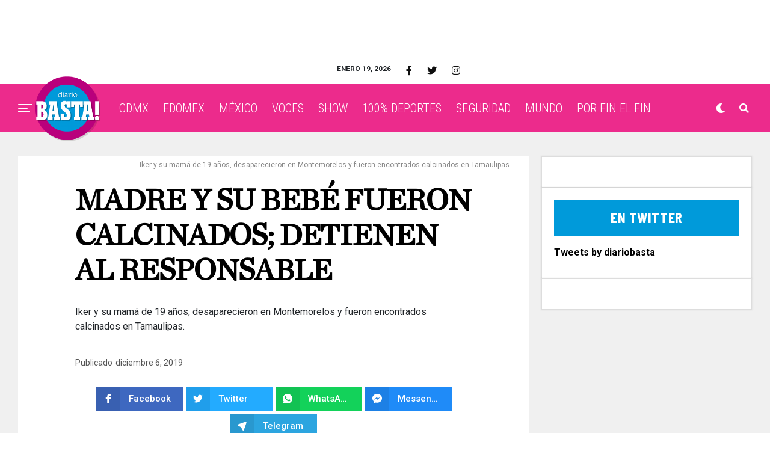

--- FILE ---
content_type: text/html; charset=UTF-8
request_url: https://diariobasta.com/2019/12/06/madre-y-su-bebe-fueron-calcinados-detienen-al-responsable/
body_size: 20902
content:
<!DOCTYPE html>
<html lang="es-MX">
<head>
<meta charset="UTF-8" >
<meta name="viewport" id="viewport" content="width=device-width, initial-scale=1.0, maximum-scale=1.0, minimum-scale=1.0, user-scalable=no" />

	<!-- This site is optimized with the Yoast SEO plugin v18.4.1 - https://yoast.com/wordpress/plugins/seo/ -->
	<title>Madre y su bebé fueron calcinados; detienen al responsable &ndash; Diario Basta!</title>
	<meta name="description" content="Iker y su mamá de 19 años, desaparecieron en Montemorelos y fueron encontrados calcinados en Tamaulipas." />
	<meta name="robots" content="index, follow, max-snippet:-1, max-image-preview:large, max-video-preview:-1" />
	<link rel="canonical" href="https://diariobasta.com/2019/12/06/madre-y-su-bebe-fueron-calcinados-detienen-al-responsable/" />
	<meta name="twitter:label1" content="Escrito por" />
	<meta name="twitter:data1" content="Emiliano Ortiz" />
	<meta name="twitter:label2" content="Tiempo de lectura" />
	<meta name="twitter:data2" content="1 minuto" />
	<script type="application/ld+json" class="yoast-schema-graph">{"@context":"https://schema.org","@graph":[{"@type":"Organization","@id":"https://diariobasta.com/#organization","name":"Diario Basta!","url":"https://diariobasta.com/","sameAs":["https://www.facebook.com/DiarioBasta/","https://www.instagram.com/diariobasta/","https://www.youtube.com/channel/UCx7takOq1Nlm4Kn_GGUeIMg","https://twitter.com/diariobasta"],"logo":{"@type":"ImageObject","@id":"https://diariobasta.com/#logo","inLanguage":"es-MX","url":"","contentUrl":"","caption":"Diario Basta!"},"image":{"@id":"https://diariobasta.com/#logo"}},{"@type":"WebSite","@id":"https://diariobasta.com/#website","url":"https://diariobasta.com/","name":"Diario Basta!","description":"El periódico digital de la Ciudad de México","publisher":{"@id":"https://diariobasta.com/#organization"},"potentialAction":[{"@type":"SearchAction","target":{"@type":"EntryPoint","urlTemplate":"https://diariobasta.com/?s={search_term_string}"},"query-input":"required name=search_term_string"}],"inLanguage":"es-MX"},{"@type":"WebPage","@id":"https://diariobasta.com/2019/12/06/madre-y-su-bebe-fueron-calcinados-detienen-al-responsable/#webpage","url":"https://diariobasta.com/2019/12/06/madre-y-su-bebe-fueron-calcinados-detienen-al-responsable/","name":"Madre y su bebé fueron calcinados; detienen al responsable &ndash; Diario Basta!","isPartOf":{"@id":"https://diariobasta.com/#website"},"datePublished":"2019-12-06T22:39:08+00:00","dateModified":"2019-12-06T22:40:19+00:00","description":"Iker y su mamá de 19 años, desaparecieron en Montemorelos y fueron encontrados calcinados en Tamaulipas.","breadcrumb":{"@id":"https://diariobasta.com/2019/12/06/madre-y-su-bebe-fueron-calcinados-detienen-al-responsable/#breadcrumb"},"inLanguage":"es-MX","potentialAction":[{"@type":"ReadAction","target":["https://diariobasta.com/2019/12/06/madre-y-su-bebe-fueron-calcinados-detienen-al-responsable/"]}]},{"@type":"BreadcrumbList","@id":"https://diariobasta.com/2019/12/06/madre-y-su-bebe-fueron-calcinados-detienen-al-responsable/#breadcrumb","itemListElement":[{"@type":"ListItem","position":1,"name":"Inicio","item":"https://diariobasta.com/"},{"@type":"ListItem","position":2,"name":"Madre y su bebé fueron calcinados; detienen al responsable"}]},{"@type":"Article","@id":"https://diariobasta.com/2019/12/06/madre-y-su-bebe-fueron-calcinados-detienen-al-responsable/#article","isPartOf":{"@id":"https://diariobasta.com/2019/12/06/madre-y-su-bebe-fueron-calcinados-detienen-al-responsable/#webpage"},"author":{"@id":"https://diariobasta.com/#/schema/person/a1cd768e224b791fa6bd5931e063ceb7"},"headline":"Madre y su bebé fueron calcinados; detienen al responsable","datePublished":"2019-12-06T22:39:08+00:00","dateModified":"2019-12-06T22:40:19+00:00","mainEntityOfPage":{"@id":"https://diariobasta.com/2019/12/06/madre-y-su-bebe-fueron-calcinados-detienen-al-responsable/#webpage"},"wordCount":265,"commentCount":0,"publisher":{"@id":"https://diariobasta.com/#organization"},"keywords":["#PresiónAlta","Alejandro NAvarro","instrumento","karina monroy","pasto","Voz"],"inLanguage":"es-MX","potentialAction":[{"@type":"CommentAction","name":"Comment","target":["https://diariobasta.com/2019/12/06/madre-y-su-bebe-fueron-calcinados-detienen-al-responsable/#respond"]}]},{"@type":"Person","@id":"https://diariobasta.com/#/schema/person/a1cd768e224b791fa6bd5931e063ceb7","name":"Emiliano Ortiz","image":{"@type":"ImageObject","@id":"https://diariobasta.com/#personlogo","inLanguage":"es-MX","url":"https://secure.gravatar.com/avatar/02515990edae99e33d6a7ce65afd0254?s=96&d=mm&r=g","contentUrl":"https://secure.gravatar.com/avatar/02515990edae99e33d6a7ce65afd0254?s=96&d=mm&r=g","caption":"Emiliano Ortiz"},"url":"https://diariobasta.com/author/emiliano-ortiz-olivares/"}]}</script>
	<!-- / Yoast SEO plugin. -->


<link rel='dns-prefetch' href='//cdnjs.cloudflare.com' />
<link rel='dns-prefetch' href='//cdn.fluidplayer.com' />
<link rel='dns-prefetch' href='//stackpath.bootstrapcdn.com' />
<link rel='dns-prefetch' href='//ajax.googleapis.com' />
<link rel='dns-prefetch' href='//use.fontawesome.com' />
<link rel='dns-prefetch' href='//fonts.googleapis.com' />
<link rel='dns-prefetch' href='//s.w.org' />
<link rel="alternate" type="application/rss+xml" title="Diario Basta! &raquo; Feed" href="https://diariobasta.com/feed/" />
<link rel="alternate" type="application/rss+xml" title="Diario Basta! &raquo; RSS de los comentarios" href="https://diariobasta.com/comments/feed/" />
<link rel="alternate" type="application/rss+xml" title="Diario Basta! &raquo; Madre y su bebé fueron calcinados; detienen al responsable RSS de los comentarios" href="https://diariobasta.com/2019/12/06/madre-y-su-bebe-fueron-calcinados-detienen-al-responsable/feed/" />
		<script type="text/javascript">
			window._wpemojiSettings = {"baseUrl":"https:\/\/s.w.org\/images\/core\/emoji\/13.0.1\/72x72\/","ext":".png","svgUrl":"https:\/\/s.w.org\/images\/core\/emoji\/13.0.1\/svg\/","svgExt":".svg","source":{"concatemoji":"https:\/\/diariobasta.com\/wp-includes\/js\/wp-emoji-release.min.js?ver=5.6.16"}};
			!function(e,a,t){var n,r,o,i=a.createElement("canvas"),p=i.getContext&&i.getContext("2d");function s(e,t){var a=String.fromCharCode;p.clearRect(0,0,i.width,i.height),p.fillText(a.apply(this,e),0,0);e=i.toDataURL();return p.clearRect(0,0,i.width,i.height),p.fillText(a.apply(this,t),0,0),e===i.toDataURL()}function c(e){var t=a.createElement("script");t.src=e,t.defer=t.type="text/javascript",a.getElementsByTagName("head")[0].appendChild(t)}for(o=Array("flag","emoji"),t.supports={everything:!0,everythingExceptFlag:!0},r=0;r<o.length;r++)t.supports[o[r]]=function(e){if(!p||!p.fillText)return!1;switch(p.textBaseline="top",p.font="600 32px Arial",e){case"flag":return s([127987,65039,8205,9895,65039],[127987,65039,8203,9895,65039])?!1:!s([55356,56826,55356,56819],[55356,56826,8203,55356,56819])&&!s([55356,57332,56128,56423,56128,56418,56128,56421,56128,56430,56128,56423,56128,56447],[55356,57332,8203,56128,56423,8203,56128,56418,8203,56128,56421,8203,56128,56430,8203,56128,56423,8203,56128,56447]);case"emoji":return!s([55357,56424,8205,55356,57212],[55357,56424,8203,55356,57212])}return!1}(o[r]),t.supports.everything=t.supports.everything&&t.supports[o[r]],"flag"!==o[r]&&(t.supports.everythingExceptFlag=t.supports.everythingExceptFlag&&t.supports[o[r]]);t.supports.everythingExceptFlag=t.supports.everythingExceptFlag&&!t.supports.flag,t.DOMReady=!1,t.readyCallback=function(){t.DOMReady=!0},t.supports.everything||(n=function(){t.readyCallback()},a.addEventListener?(a.addEventListener("DOMContentLoaded",n,!1),e.addEventListener("load",n,!1)):(e.attachEvent("onload",n),a.attachEvent("onreadystatechange",function(){"complete"===a.readyState&&t.readyCallback()})),(n=t.source||{}).concatemoji?c(n.concatemoji):n.wpemoji&&n.twemoji&&(c(n.twemoji),c(n.wpemoji)))}(window,document,window._wpemojiSettings);
		</script>
		<style type="text/css">
img.wp-smiley,
img.emoji {
	display: inline !important;
	border: none !important;
	box-shadow: none !important;
	height: 1em !important;
	width: 1em !important;
	margin: 0 .07em !important;
	vertical-align: -0.1em !important;
	background: none !important;
	padding: 0 !important;
}
</style>
	<link rel='stylesheet' id='ads-for-wp-front-css-css'  href='https://diariobasta.com/wp-content/plugins/ads-for-wp/public/assets/css/adsforwp-front.min.css?ver=1.9.31' type='text/css' media='all' />
<link rel='stylesheet' id='pb_animate-css'  href='https://diariobasta.com/wp-content/plugins/ays-popup-box/public/css/animate.css?ver=5.2.9' type='text/css' media='all' />
<link rel='stylesheet' id='ppress-frontend-css'  href='https://diariobasta.com/wp-content/plugins/wp-user-avatar/assets/css/frontend.min.css?ver=3.2.9' type='text/css' media='all' />
<link rel='stylesheet' id='ppress-flatpickr-css'  href='https://diariobasta.com/wp-content/plugins/wp-user-avatar/assets/flatpickr/flatpickr.min.css?ver=3.2.9' type='text/css' media='all' />
<link rel='stylesheet' id='ppress-select2-css'  href='https://diariobasta.com/wp-content/plugins/wp-user-avatar/assets/select2/select2.min.css?ver=5.6.16' type='text/css' media='all' />
<link rel='stylesheet' id='ql-jquery-ui-css'  href='//ajax.googleapis.com/ajax/libs/jqueryui/1.12.1/themes/smoothness/jquery-ui.css?ver=5.6.16' type='text/css' media='all' />
<link rel='stylesheet' id='zox-custom-style-css'  href='https://diariobasta.com/wp-content/themes/zoxpress/style.css?ver=5.6.16' type='text/css' media='all' />
<style id='zox-custom-style-inline-css' type='text/css'>


	a,
	a:visited,
	a:hover h2.zox-s-title1,
	a:hover h2.zox-s-title1-feat,
	a:hover h2.zox-s-title2,
	a:hover h2.zox-s-title3,
	.zox-post-body p a,
	h3.zox-post-cat a,
	.sp-template a,
	.sp-data-table a,
	span.zox-author-name a,
	a:hover h2.zox-authors-latest,
	span.zox-authors-name a:hover,
	#zox-side-wrap a:hover {
		color: #ec2b8c;
	}

	.zox-s8 a:hover h2.zox-s-title1,
	.zox-s8 a:hover h2.zox-s-title1-feat,
	.zox-s8 a:hover h2.zox-s-title2,
	.zox-s8 a:hover h2.zox-s-title3 {
		box-shadow: 15px 0 0 #fff, -10px 0 0 #fff;
		color: #ec2b8c;
	}

	.woocommerce-message:before,
	.woocommerce-info:before,
	.woocommerce-message:before,
	.woocommerce .star-rating span:before,
	span.zox-s-cat,
	h3.zox-post-cat a,
	.zox-s6 span.zox-s-cat,
	.zox-s8 span.zox-s-cat,
	.zox-widget-side-trend-wrap .zox-art-text:before {
		color: #ec2b8c;
	}

	.zox-widget-bgp,
	.zox-widget-bgp.zox-widget-txtw .zox-art-wrap,
	.zox-widget-bgp.zox-widget-txtw .zox-widget-featl-sub .zox-art-wrap,
	.zox-s4 .zox-widget-bgp span.zox-s-cat,
	.woocommerce span.onsale,
	.zox-s7 .zox-byline-wrap:before,
	.zox-s3 span.zox-s-cat,
	.zox-o1 span.zox-s-cat,
	.zox-s3 .zox-widget-side-trend-wrap .zox-art-text:before,
	.sp-table-caption,
	#zox-search-form #zox-search-submit,
	#zox-search-form2 #zox-search-submit2,
	.pagination .current,
	.pagination a:hover,
	.zox-o6 span.zox-s-cat {
		background: #ec2b8c;
	}

	.woocommerce .widget_price_filter .ui-slider .ui-slider-handle,
	.woocommerce #respond input#submit.alt,
	.woocommerce a.button.alt,
	.woocommerce button.button.alt,
	.woocommerce input.button.alt,
	.woocommerce #respond input#submit.alt:hover,
	.woocommerce a.button.alt:hover,
	.woocommerce button.button.alt:hover,
	.woocommerce input.button.alt:hover {
		background-color: #ec2b8c;
	}

	.woocommerce-error,
	.woocommerce-info,
	.woocommerce-message {
		border-top-color: #ec2b8c;
	}

	.zox-feat-ent1-left,
	.zox-ent1 .zox-side-widget {
		border-top: 2px solid #ec2b8c;
	}

	.zox-feat-ent3-main-wrap h2.zox-s-title2 {
		background-color: #ec2b8c;
		box-shadow: 15px 0 0 #ec2b8c, -10px 0 0 #ec2b8c;
	}

	.zox-widget-side-trend-wrap .zox-art-text:before,
	.pagination .current,
	.pagination a:hover {
		border: 1px solid #ec2b8c;
	}

	.zox-post-type {
		border: 3px solid #ec2b8c;
	}
	.zox-widget-featl-sub .zox-post-type {
		border: 2px solid #ec2b8c;
	}

	.zox-o3 h3.zox-s-cat {
		background: #ec2b8c;
	}

	.zox-widget-bgs,
	.zox-widget-bgs.zox-widget-txtw .zox-art-wrap,
	.zox-widget-bgs.zox-widget-txtw .zox-widget-featl-sub .zox-art-wrap,
	.zox-s4 .zox-widget-bgs span.zox-s-cat {
		background: #ec2b8c;
	}

	#zox-top-head-wrap {
		background: #ffffff;
	}

	span.zox-top-soc-but,
	.zox-top-nav-menu ul li a,
	span.zox-woo-cart-icon {
		color: #0f0f0f;
	}

	span.zox-woo-cart-num {
		background: #0f0f0f;
	}

	.zox-top-nav-menu ul li:hover a {
		color: #e8004d;
	}

	#zox-top-head-wrap,
	#zox-top-head,
	#zox-top-head-left,
	#zox-top-head-mid,
	#zox-top-head-right,
	.zox-top-nav-menu ul {
		height: 50px;
	}

	#zox-top-head-mid img {
		max-height: calc(50px - 20px);
	}

	.zox-top-nav-menu ul li a {
		font-size: 16px;
	}

	#zox-bot-head-wrap,
	#zox-bot-head-wrap.zox-trans-bot.zox-fix-up,
	#zox-fly-wrap,
	#zox-bot-head-wrap.zox-trans-bot:hover {
		background-color: #ec2b8c;
	}

	.zox-nav-menu ul li a,
	span.zox-nav-search-but,
	span.zox-night,
	.zox-trans-bot.zox-fix-up .zox-nav-menu ul li a,
	.zox-trans-bot.zox-fix-up span.zox-nav-search-but,
	nav.zox-fly-nav-menu ul li a,
	span.zox-fly-soc-head,
	ul.zox-fly-soc-list li a {
		color: #ffffff;
	}

	.zox-nav-menu ul li.menu-item-has-children a:after,
	.zox-nav-menu ul li.zox-mega-drop a:after {
		border-right: 1px solid #ffffff;
		border-bottom: 1px solid #ffffff;
	}

	.zox-fly-but-wrap span,
	.zox-trans-bot.zox-fix-up .zox-fly-but-wrap span,
	.zox-fly-but-wrap span {
		background: #ffffff;
	}

	.zox-nav-menu ul li:hover a,
	span.zox-nav-search-but:hover,
	span.zox-night:hover {
		color: #e8004d;
	}

	.zox-fly-but-wrap:hover span {
		background: #e8004d;
	}

	span.zox-widget-main-title {
		color: #0091f5;
	}

	#zox-foot-wrap {
		background: #e8e8e8;
	}

	#zox-foot-wrap p {
		color: #000000;
	}

	#zox-foot-wrap a {
		color: #ec2b8c;
	}

	ul.zox-foot-soc-list li a {
		border: 1px solid #ec2b8c;
	}

	span.zox-widget-side-title {
		color: #0091f5;
	}

	span.zox-post-main-title {
		color: #0091f5;
	}

	.zox-top-nav-menu ul li a {
		padding-top: calc((50px - 16px) / 2);
		padding-bottom: calc((50px - 16px) / 2);
	}

	#zox-bot-head-wrap,
	.zox-bot-head-menu,
	#zox-bot-head,
	#zox-bot-head-left,
	#zox-bot-head-right,
	#zox-bot-head-mid,
	.zox-bot-head-logo,
	.zox-bot-head-logo-main,
	.zox-nav-menu,
	.zox-nav-menu ul {
		height: 80px;
	}

	.zox-nav-menu ul li ul.sub-menu,
	.zox-nav-menu ul li.menu-item-object-category .zox-mega-dropdown {
		top: 80px;
	}

	.zox-nav-menu ul li a {
		font-size: 20px;
	}

	.zox-nav-menu ul li a {
		padding-top: calc((80px - 20px) / 2);
		padding-bottom: calc((80px - 20px) / 2);
	}

	.zox-fix-up {
		top: -80px !important;
		-webkit-transform: translate3d(0,-80px,0) !important;
	   	   -moz-transform: translate3d(0,-80px,0) !important;
	    	-ms-transform: translate3d(0,-80px,0) !important;
	     	 -o-transform: translate3d(0,-80px,0) !important;
				transform: translate3d(0,-80px,0) !important;
	}

	.zox-fix {
		top: -80px;
		-webkit-transform: translate3d(0,80px,0) !important;
	   	   -moz-transform: translate3d(0,80px,0) !important;
	    	-ms-transform: translate3d(0,80px,0) !important;
	     	 -o-transform: translate3d(0,80px,0) !important;
				transform: translate3d(0,80px,0) !important;
	}

	.zox-fix-up .zox-nav-menu ul li a {
		padding-top: calc((60px - 20px) / 2);
		padding-bottom: calc((60px - 20px) / 2);
	}

	.zox-feat-ent1-grid,
	.zox-feat-ent2-bot,
	.zox-feat-net1-grid {
		grid-template-columns: auto 350px;
	}

	body,
	span.zox-s-cat,
	span.zox-ad-label,
	.woocommerce ul.product_list_widget li a,
	.woocommerce ul.product_list_widget span.product-title,
	.woocommerce #reviews #comments ol.commentlist li .comment-text p.meta,
	.woocommerce div.product p.price,
	.woocommerce div.product p.price ins,
	.woocommerce div.product p.price del,
	.woocommerce ul.products li.product .price del,
	.woocommerce ul.products li.product .price ins,
	.woocommerce ul.products li.product .price,
	.woocommerce #respond input#submit,
	.woocommerce a.button,
	.woocommerce button.button,
	.woocommerce input.button,
	.woocommerce .widget_price_filter .price_slider_amount .button,
	.woocommerce span.onsale,
	.woocommerce-review-link,
	#woo-content p.woocommerce-result-count,
	.woocommerce div.product .woocommerce-tabs ul.tabs li a,
	.woocommerce .woocommerce-breadcrumb,
	.woocommerce #respond input#submit.alt,
	.woocommerce a.button.alt,
	.woocommerce button.button.alt,
	.woocommerce input.button.alt {
		font-family: 'Roboto', sans-serif;
		font-weight: 400;
		text-transform: None;
	}

	#zox-woo-side-wrap span.zox-widget-side-title,
	span.zox-authors-name a,
	h1.zox-author-top-head {
		font-family: 'Roboto', sans-serif;
	}

	p.zox-s-graph,
	span.zox-post-excerpt p,
	.zox-post-body p,
	.zox-post-body blockquote p,
	#woo-content p,
	#zox-404 p,
	.zox-post-body ul li,
	.zox-post-body ol li {
		font-family: 'Roboto', sans-serif;
		font-weight: 400;
		text-transform: None;
	}

	.zox-nav-menu ul li a,
	.zox-top-nav-menu ul li a,
	nav.zox-fly-nav-menu ul li a {
		font-family: 'Roboto Condensed', sans-serif;
		font-weight: 300;
		text-transform: Capitalize;
	}

	.zox-nav-menu ul li ul.zox-mega-list li a,
	.zox-nav-menu ul li ul.zox-mega-list li a p {
		font-family: 'Roboto Condensed', sans-serif;
	}

	h2.zox-s-title1,
	h2.zox-s-title1-feat,
	.woocommerce div.product .product_title,
	.woocommerce .related h2,
	#woo-content .summary p.price,
	.woocommerce div.product .woocommerce-tabs .panel h2,
	#zox-404 h1,
	h1.zox-post-title,
	.zox-widget-side-trend-wrap .zox-art-text:before {
		font-family: 'Roboto Condensed', sans-serif;
		font-weight: 700;
		text-transform: Capitalize;
	}

	span.zox-widget-main-title {
		font-family: 'Barlow Condensed', sans-serif;
		font-weight: 700;
		text-transform: Capitalize;
	}

	span.zox-widget-side-title {
		font-family: 'Barlow Condensed', sans-serif;
		font-weight: 700;
		text-transform: Capitalize;
	}

	span.zox-post-main-title {
		font-family: 'Roboto', sans-serif;
		font-weight: 900;
		text-transform: Capitalize;
	}

	h2.zox-s-title2,
	h2.zox-s-title3,
	span.zox-woo-cart-num,
	p.zox-search-p,
	.alp-related-posts .current .post-title,
	.alp-related-posts-wrapper .alp-related-post .post-title,
	.zox-widget-txtw span.zox-widget-main-title {
		font-family: 'Roboto Condensed', sans-serif;
		font-weight: 800;
		text-transform: Capitalize;
	}

	.zox-post-width {
		margin: 0 auto;
		max-width: calc(1240px + 60px);
	}


	

			.zox-head-width {
				margin: 0 auto;
				max-width: calc(1390px + 60px);
			}
			.zox-nav-menu ul li.zox-mega-drop .zox-mega-dropdown {
							left: calc(((100vw - 100%) /2) * -1);
			}
				

			#zox-home-main-wrap {
				margin: 0 auto;
				padding: 0 30px;
				max-width: calc(1320px + 60px);
			}
			.zox-body-width,
			.zox-widget-feat-wrap.zox-o1 .zox-art-text-cont,
			.zox-widget-feat-wrap.zox-o4 .zox-art-text-cont,
			.zox-widget-feat-main.zox-o1 .zox-art-text-cont,
			.zox-widget-feat-main.zox-o4 .zox-art-text-cont {
				margin: 0 auto;
				max-width: none;
			}
				

			#zox-bot-head-left {
				display: grid;
			}
			#zox-bot-head {
				grid-template-columns: 24px auto 60px;
			}
			.zox-bot-head-menu {
				padding: 0 0 0 36px;
			}
				

	.zox-fix-up {
		-webkit-box-shadow: 0 0.5rem 1rem 0 rgba(21,21,30,0.08);
		   -moz-box-shadow: 0 0.5rem 1rem 0 rgba(21,21,30,0.08);
			-ms-box-shadow: 0 0.5rem 1rem 0 rgba(21,21,30,0.08);
			 -o-box-shadow: 0 0.5rem 1rem 0 rgba(21,21,30,0.08);
				box-shadow: 0 0.5rem 1rem 0 rgba(21,21,30,0.08);
	}
		

	.single .zox-article-wrap,
	.single #zox-main-body-wrap {
		padding-top: 0;
	}
	span.zox-post-img-cap {
		padding: 8px 30px 0;
	}
	.zox-post-top-wrap .zox-post-img-wrap .zox-post-width {
		padding: 0;
		max-width: 1600px;
	}
	#zox-lead-bot {
		padding: 20px 0;
	}
			

			.zox-alp-side {
				display: none;
			}
			.zox-auto-post-grid {
				grid-gap: 20px;
				grid-template-columns: minmax(0, auto) 350px;
			}
			

.zox-nav-links {
	display: none;
	}
	

					#zox-home-body-wrap {
						grid-template-columns: auto 350px;
						}
						

	.zox-byline-wrap {
		display: none;
	}
	

	span.zox-byline-date {
		display: none;
	}
	

	.zox-post-body p a {
		box-shadow: inset 0 -1px 0 0 #fff, inset 0 -2px 0 0 #ec2b8c;
		color: #000;
	}
	.zox-post-body p a:hover {
		color: #ec2b8c;
	}
	

			.zox-widget-main-head {
				margin: 0 0 20px;
			}
			h4.zox-widget-main-title {
				border-bottom: 1px solid #ddd;
				position: relative;
				text-align: left;
			}
			span.zox-widget-main-title {
				color: #0091f5;
				border-bottom: 3px solid #0091f5;
				display: inline-block;
				font-size: 1.75rem;
				padding: 0 0 5px;
				position: relative;
					bottom: -1px;
				text-transform: uppercase;
			}
			

			.zox-widget-side-head {
				margin: 0 0 15px;
			}
			h4.zox-widget-side-title {
				text-align: left;
			}
			span.zox-widget-side-title {
				font-size: .875rem;
				letter-spacing: .02em;
				text-transform: uppercase;
			}
			

		.zox-post-main-head {
			margin: 0 0 20px;
		}
		h4.zox-post-main-title {
			border-bottom: 1px solid #ddd;
			position: relative;
			text-align: left;
		}
		span.zox-post-main-title {
			color: #0091f5;
			border-bottom: 3px solid #0091f5;
			display: inline-block;
			font-size: 1.75rem;
			padding: 0 0 5px;
			position: relative;
				bottom: -1px;
			text-transform: uppercase;
		}
		

		#zox-lead-top-wrap {
			position: relative;
			height: 0;
		}
		#zox-lead-top-in {
			clip: rect(0,auto,auto,0);
			overflow: hidden;
			position: absolute;
				left: 0;
				top: 0;
			z-index: 1;
			zoom: 1;
			width: 100%;
			height: 100%;
		}
		#zox-lead-top {
			position: fixed;
				top: 0;
				left: 0;
		}
		

		ul.zox-post-soc-list {
			display: grid;
			grid-gap: 5px;
			left: 5px;
		}
		ul.zox-post-soc-list li {
			background: #888;
			border: none;
			border-radius: 5px;
			-webkit-transition: none;
			   -moz-transition: none;
			    -ms-transition: none;
				 -o-transition: none;
					transition: none;
			width: 40px;
			height: 40px;
		}
		ul.zox-post-soc-stat-list li,
		ul.zox-alp-soc-list li {
			background: #888;
			border: none;
			border-radius: 5px;
			color: #fff;
			-webkit-transition: none;
			   -moz-transition: none;
			    -ms-transition: none;
				 -o-transition: none;
					transition: none;
		}
		ul.zox-post-soc-stat-list li:hover,
		ul.zox-alp-soc-list li:hover {
			background: #888;
			font-size: 18px;
		}
		ul.zox-post-soc-list li:hover,
		ul.zox-post-soc-list li.zox-post-soc-email:hover,
		ul.zox-post-soc-list li.zox-post-soc-com:hover {
			background: #888;
			font-size: 18px;
		}
		.zox-dark ul.zox-post-soc-stat-list li,
		.zox-dark ul.zox-alp-soc-list li,
		.zox-dark ul.zox-post-soc-stat-list li.zox-post-soc-fb,
		.zox-dark ul.zox-alp-soc-list li.zox-alp-soc-fb,
		.zox-dark ul.zox-post-soc-stat-list li.zox-post-soc-twit,
		.zox-dark ul.zox-alp-soc-list li.zox-alp-soc-twit,
		.zox-dark ul.zox-post-soc-stat-list li.zox-post-soc-flip,
		.zox-dark ul.zox-alp-soc-list li.zox-alp-soc-flip {
			background: #333;
		}
		ul.zox-post-soc-list li.zox-post-soc-fb,
		ul.zox-post-soc-stat-list li.zox-post-soc-fb,
		ul.zox-alp-soc-list li.zox-alp-soc-fb {
			background: #3b5998;
		}
		ul.zox-post-soc-list li.zox-post-soc-twit,
		ul.zox-post-soc-stat-list li.zox-post-soc-twit,
		ul.zox-alp-soc-list li.zox-alp-soc-twit {
			background: #55acee;
		}
		ul.zox-post-soc-list li.zox-post-soc-flip,
		ul.zox-post-soc-stat-list li.zox-post-soc-flip,
		ul.zox-alp-soc-list li.zox-alp-soc-flip {
			background: #f52828;
		}
		@media screen and (max-width: 1023px) {
			.zox-post-soc-scroll {
				height: 40px !important;
			}
			ul.zox-post-soc-list {
				display: inline;
				left: 0;
			}
			ul.zox-post-soc-list li {
				border-left: 1px solid #fff !important;
				border-radius: 0;
			}
		}
		


		
</style>
<link rel='stylesheet' id='fontawesome-child-css'  href='https://use.fontawesome.com/releases/v5.5.0/css/all.css?ver=5.6.16' type='text/css' media='all' />
<link rel='stylesheet' id='zox-custom-child-style-css'  href='https://diariobasta.com/wp-content/themes/zoxpress-child-theme/style.css?ver=1.6.3' type='text/css' media='all' />
<link rel='stylesheet' id='zox-reset-css'  href='https://diariobasta.com/wp-content/themes/zoxpress/css/reset.css?ver=5.6.16' type='text/css' media='all' />
<link rel='stylesheet' id='fontawesome-css'  href='https://use.fontawesome.com/releases/v5.12.1/css/all.css?ver=5.6.16' type='text/css' media='all' />
<link rel='stylesheet' id='zox-fonts-css'  href='//fonts.googleapis.com/css?family=Heebo%3A300%2C400%2C500%2C700%2C800%2C900%7CAlegreya%3A400%2C500%2C700%2C800%2C900%7CJosefin+Sans%3A300%2C400%2C600%2C700%7CLibre+Franklin%3A300%2C400%2C500%2C600%2C700%2C800%2C900%7CFrank+Ruhl+Libre%3A300%2C400%2C500%2C700%2C900%7CNunito+Sans%3A300%2C400%2C600%2C700%2C800%2C900%7CMontserrat%3A300%2C400%2C500%2C600%2C700%2C800%2C900%7CAnton%3A400%7CNoto+Serif%3A400%2C700%7CNunito%3A300%2C400%2C600%2C700%2C800%2C900%7CRajdhani%3A300%2C400%2C500%2C600%2C700%7CTitillium+Web%3A300%2C400%2C600%2C700%2C900%7CPT+Serif%3A400%2C400i%2C700%2C700i%7CAmiri%3A400%2C400i%2C700%2C700i%7COswald%3A300%2C400%2C500%2C600%2C700%7CRoboto+Mono%3A400%2C700%7CBarlow+Semi+Condensed%3A700%2C800%2C900%7CPoppins%3A300%2C400%2C500%2C600%2C700%2C800%2C900%7CRoboto+Condensed%3A300%2C400%2C700%7CRoboto%3A300%2C400%2C500%2C700%2C900%7CPT+Serif%3A400%2C700%7COpen+Sans+Condensed%3A300%2C700%7COpen+Sans%3A700%7CSource+Serif+Pro%3A400%2C600%2C700%7CIM+Fell+French+Canon%3A400%2C400i%7CRoboto%3A100%2C100i%2C200%2C+200i%2C300%2C300i%2C400%2C400i%2C500%2C500i%2C600%2C600i%2C700%2C700i%2C800%2C800i%2C900%2C900i%7CRoboto%3A100%2C100i%2C200%2C+200i%2C300%2C300i%2C400%2C400i%2C500%2C500i%2C600%2C600i%2C700%2C700i%2C800%2C800i%2C900%2C900i%7CRoboto+Condensed%3A100%2C100i%2C200%2C+200i%2C300%2C300i%2C400%2C400i%2C500%2C500i%2C600%2C600i%2C700%2C700i%2C800%2C800i%2C900%2C900i%7CRoboto+Condensed%3A100%2C100i%2C200%2C+200i%2C300%2C300i%2C400%2C400i%2C500%2C500i%2C600%2C600i%2C700%2C700i%2C800%2C800i%2C900%2C900i%7CRoboto+Condensed%3A100%2C100i%2C200%2C+200i%2C300%2C300i%2C400%2C400i%2C500%2C500i%2C600%2C600i%2C700%2C700i%2C800%2C800i%2C900%2C900i%7CBarlow+Condensed%3A100%2C100i%2C200%2C+200i%2C300%2C300i%2C400%2C400i%2C500%2C500i%2C600%2C600i%2C700%2C700i%2C800%2C800i%2C900%2C900i%7CBarlow+Condensed%3A100%2C100i%2C200%2C+200i%2C300%2C300i%2C400%2C400i%2C500%2C500i%2C600%2C600i%2C700%2C700i%2C800%2C800i%2C900%2C900i%26subset%3Dlatin%2Clatin-ext%2Ccyrillic%2Ccyrillic-ext%2Cgreek-ext%2Cgreek%2Cvietnamese' type='text/css' media='all' />
<link rel='stylesheet' id='zox-media-queries-css'  href='https://diariobasta.com/wp-content/themes/zoxpress/css/media-queries.css?ver=5.6.16' type='text/css' media='all' />
<link rel='stylesheet' id='TH-Fonts-css'  href='https://diariobasta.com/wp-content/themes/zoxpress-child-theme/fonts/fonts.css' type='text/css' media='all' />
<link rel='stylesheet' id='BootstrapStyles-css'  href='https://stackpath.bootstrapcdn.com/bootstrap/4.5.2/css/bootstrap.min.css' type='text/css' media='all' />
<script type='text/javascript' src='https://cdnjs.cloudflare.com/ajax/libs/jquery/1.12.4/jquery.min.js' id='jquery-js'></script>
<script type='text/javascript' id='ays-pb-js-extra'>
/* <![CDATA[ */
var pbLocalizeObj = {"ajax":"https:\/\/diariobasta.com\/wp-admin\/admin-ajax.php","seconds":"seconds","thisWillClose":"This will close in","icons":{"close_icon":"<svg class=\"ays_pb_material_close_icon\" xmlns=\"https:\/\/www.w3.org\/2000\/svg\" height=\"36px\" viewBox=\"0 0 24 24\" width=\"36px\" fill=\"#000000\" alt=\"Pop-up Close\"><path d=\"M0 0h24v24H0z\" fill=\"none\"\/><path d=\"M19 6.41L17.59 5 12 10.59 6.41 5 5 6.41 10.59 12 5 17.59 6.41 19 12 13.41 17.59 19 19 17.59 13.41 12z\"\/><\/svg>","close_circle_icon":"<svg class=\"ays_pb_material_close_circle_icon\" xmlns=\"https:\/\/www.w3.org\/2000\/svg\" height=\"24\" viewBox=\"0 0 24 24\" width=\"36\" alt=\"Pop-up Close\"><path d=\"M0 0h24v24H0z\" fill=\"none\"\/><path d=\"M12 2C6.47 2 2 6.47 2 12s4.47 10 10 10 10-4.47 10-10S17.53 2 12 2zm5 13.59L15.59 17 12 13.41 8.41 17 7 15.59 10.59 12 7 8.41 8.41 7 12 10.59 15.59 7 17 8.41 13.41 12 17 15.59z\"\/><\/svg>","volume_up_icon":"<svg class=\"ays_pb_fa_volume\" xmlns=\"https:\/\/www.w3.org\/2000\/svg\" height=\"24\" viewBox=\"0 0 24 24\" width=\"36\"><path d=\"M0 0h24v24H0z\" fill=\"none\"\/><path d=\"M3 9v6h4l5 5V4L7 9H3zm13.5 3c0-1.77-1.02-3.29-2.5-4.03v8.05c1.48-.73 2.5-2.25 2.5-4.02zM14 3.23v2.06c2.89.86 5 3.54 5 6.71s-2.11 5.85-5 6.71v2.06c4.01-.91 7-4.49 7-8.77s-2.99-7.86-7-8.77z\"\/><\/svg>","volume_mute_icon":"<svg xmlns=\"https:\/\/www.w3.org\/2000\/svg\" height=\"24\" viewBox=\"0 0 24 24\" width=\"24\"><path d=\"M0 0h24v24H0z\" fill=\"none\"\/><path d=\"M7 9v6h4l5 5V4l-5 5H7z\"\/><\/svg>"}};
/* ]]> */
</script>
<script type='text/javascript' src='https://diariobasta.com/wp-content/plugins/ays-popup-box/public/js/ays-pb-public.js?ver=5.2.9' id='ays-pb-js'></script>
<script type='text/javascript' src='https://cdn.fluidplayer.com/v3/current/fluidplayer.min.js?ver=5.6.16' id='fluid-player-js-js'></script>
<script type='text/javascript' src='https://diariobasta.com/wp-content/plugins/wp-user-avatar/assets/flatpickr/flatpickr.min.js?ver=5.6.16' id='ppress-flatpickr-js'></script>
<script type='text/javascript' src='https://diariobasta.com/wp-content/plugins/wp-user-avatar/assets/select2/select2.min.js?ver=5.6.16' id='ppress-select2-js'></script>
<link rel="https://api.w.org/" href="https://diariobasta.com/wp-json/" /><link rel="alternate" type="application/json" href="https://diariobasta.com/wp-json/wp/v2/posts/4485" /><meta name="generator" content="WordPress 5.6.16" />
<link rel='shortlink' href='https://diariobasta.com/?p=4485' />
<link rel="alternate" type="application/json+oembed" href="https://diariobasta.com/wp-json/oembed/1.0/embed?url=https%3A%2F%2Fdiariobasta.com%2F2019%2F12%2F06%2Fmadre-y-su-bebe-fueron-calcinados-detienen-al-responsable%2F" />
<link rel="alternate" type="text/xml+oembed" href="https://diariobasta.com/wp-json/oembed/1.0/embed?url=https%3A%2F%2Fdiariobasta.com%2F2019%2F12%2F06%2Fmadre-y-su-bebe-fueron-calcinados-detienen-al-responsable%2F&#038;format=xml" />
		<script type="text/javascript">              
				jQuery(document).ready( function($) {    
					if ($('#adsforwp-hidden-block').length == 0 ) {
						$.getScript("https://diariobasta.com/front.js");
					}
				});
		</script>
				
		<!-- GA Google Analytics @ https://m0n.co/ga -->
		<script async src="https://www.googletagmanager.com/gtag/js?id=UA-52329905-4"></script>
		<script>
			window.dataLayer = window.dataLayer || [];
			function gtag(){dataLayer.push(arguments);}
			gtag('js', new Date());
			gtag('config', 'UA-52329905-4');
		</script>

	<meta name="google-site-verification" content="V4se5EDEEuVZMHPdQFXDpPF0QJOmQqGbUEJi5eFOBsc" />
<!-- Google Tags -->
<script type="text/javascript">
  window.googletag = window.googletag || {cmd: []};
</script>
<script type="text/javascript">
  googletag.cmd.push(function() {

    // TH-SECCION-POPUP
    // googletag.defineSlot('/153935700/TH-SECCION-POPUP', [[720, 480], [300, 250]], 'div-gpt-ad-1606854013686-0')
	// .addService(googletag.pubads());
	
    // TH-HOME-POPUP
    googletag.defineSlot('/153935700/TH-HOME-POPUP', [[300, 250], [720, 480]], 'div-gpt-ad-1606846984157-0')
	.addService(googletag.pubads());
    // TH-HOME-SIDEBAR-TOP
	googletag.defineSlot('/153935700/TH-HOME-SIDEBAR-TOP', [[300, 381], [300, 400], [300, 480], [300, 250]], 'div-gpt-ad-1611945780482-0')
	.addService(googletag.pubads());
    // TH-HOME-SIDEBAR-BB-1
    googletag.defineSlot('/153935700/TH-HOME-SIDEBAR-BB-1', [[300, 381], [300, 250], [300, 400]], 'div-gpt-ad-1611945930187-0')
	.addService(googletag.pubads());
    // TH-HOME-SIDEBAR-BB-2
	googletag.defineSlot('/153935700/TH-HOME-SIDEBAR-BB-2', [[300, 250], [300, 381]], 'div-gpt-ad-1613717359666-0')
	.addService(googletag.pubads());
    // TH-HOME-SIDEBAR-BB-3
    googletag.defineSlot('/153935700/TH-HOME-SIDEBAR-BB-3', [[300, 600], [300, 480], [300, 400]], 'div-gpt-ad-1606853053881-0')
	.addService(googletag.pubads());

    // TH-NOTA-POPUP
    googletag.defineSlot('/153935700/TH-NOTA-POPUP', [[720, 480], [300, 250]], 'div-gpt-ad-1606791816563-0')
	.addService(googletag.pubads());
    // TH-NOTA-SIDEBAR-TOP
    googletag.defineSlot('/153935700/TH-SINGLE-SIDEBAR-TOP', [[300, 250], [300, 381]], 'div-gpt-ad-1613718370867-0')
	.addService(googletag.pubads());
    // TH-NOTA-SIDEBAR-BB-1
    googletag.defineSlot('/153935700/TH-NOTA-SIDEBAR-BB-1', [[300, 250], [300, 400]], 'div-gpt-ad-1606843549780-0')
	.addService(googletag.pubads());

    // TH-SECCION-POPUP
    googletag.defineSlot('/153935700/TH-SECCION-POPUP', [[720, 480], [300, 250]], 'div-gpt-ad-1606854013686-0')
	.addService(googletag.pubads());

    /***************************************/
    googletag.pubads().collapseEmptyDivs();
    googletag.enableServices();
    /***************************************/

  });

</script>

<!-- HOTJAR -->
<script>
    (function(h,o,t,j,a,r){
        h.hj=h.hj||function(){(h.hj.q=h.hj.q||[]).push(arguments)};
        h._hjSettings={hjid:512030,hjsv:6};
        a=o.getElementsByTagName('head')[0];
        r=o.createElement('script');r.async=1;
        r.src=t+h._hjSettings.hjid+j+h._hjSettings.hjsv;
        a.appendChild(r);
    })(window,document,'https://static.hotjar.com/c/hotjar-','.js?sv=');
</script>

<!-- FB SDK -->
<script async defer crossorigin="anonymous" src="https://connect.facebook.net/en_US/sdk.js#xfbml=1&version=v8.0" nonce="99yhqJBo"></script>

<!-- Begin comScore Tag -->
<script>
  var _comscore = _comscore || [];
  _comscore.push({ c1: "2", c2: "35497458" });
  (function() {
    var s = document.createElement("script"), el = document.getElementsByTagName("script")[0]; s.async = true;
    s.src = "https://sb.scorecardresearch.com/cs/35497458/beacon.js";
    el.parentNode.insertBefore(s, el);
  })();
</script>
<!-- End comScore Tag -->	<meta name="theme-color" content="#ec2b8c" />
			<meta property="og:type" content="article" />
								<meta property="og:url" content="https://diariobasta.com/2019/12/06/madre-y-su-bebe-fueron-calcinados-detienen-al-responsable/" />
			<meta property="og:title" content="Madre y su bebé fueron calcinados; detienen al responsable" />
			<meta property="og:description" content="Iker y su mamá de 19 años, desaparecieron en Montemorelos y fueron encontrados calcinados en Tamaulipas." />
			<meta name="twitter:card" content="summary_large_image">
			<meta name="twitter:url" content="https://diariobasta.com/2019/12/06/madre-y-su-bebe-fueron-calcinados-detienen-al-responsable/">
			<meta name="twitter:title" content="Madre y su bebé fueron calcinados; detienen al responsable">
			<meta name="twitter:description" content="Iker y su mamá de 19 años, desaparecieron en Montemorelos y fueron encontrados calcinados en Tamaulipas.">
			<link rel="apple-touch-icon" sizes="180x180" href="/wp-content/uploads/fbrfg/apple-touch-icon.png">
<link rel="icon" type="image/png" sizes="32x32" href="/wp-content/uploads/fbrfg/favicon-32x32.png">
<link rel="icon" type="image/png" sizes="16x16" href="/wp-content/uploads/fbrfg/favicon-16x16.png">
<link rel="manifest" href="/wp-content/uploads/fbrfg/site.webmanifest">
<link rel="mask-icon" href="/wp-content/uploads/fbrfg/safari-pinned-tab.svg" color="#5bbad5">
<link rel="shortcut icon" href="/wp-content/uploads/fbrfg/favicon.ico">
<meta name="msapplication-TileColor" content="#da532c">
<meta name="msapplication-config" content="/wp-content/uploads/fbrfg/browserconfig.xml">
<meta name="theme-color" content="#ffffff"><link rel="pingback" href="https://diariobasta.com/xmlrpc.php"><link rel="icon" href="https://diariobasta.com/wp-content/uploads/2021/03/cropped-Logo_DiarioBasta@sm-32x32.png" sizes="32x32" />
<link rel="icon" href="https://diariobasta.com/wp-content/uploads/2021/03/cropped-Logo_DiarioBasta@sm-192x192.png" sizes="192x192" />
<link rel="apple-touch-icon" href="https://diariobasta.com/wp-content/uploads/2021/03/cropped-Logo_DiarioBasta@sm-180x180.png" />
<meta name="msapplication-TileImage" content="https://diariobasta.com/wp-content/uploads/2021/03/cropped-Logo_DiarioBasta@sm-270x270.png" />
		<style type="text/css" id="wp-custom-css">
			.zox-top-soc-wrap {
    height: 22px;
}

.zox-top-soc-wrap a {
    height: 22px;
}

.datesite{
	    text-transform: uppercase;
    font-size: 14px;
    font-weight: bold;
}


span.zox-widget-side-title {
    font-size: 1.575rem;
    color: white;
}

h4.zox-widget-side-title {
    text-align: center;
    margin: 16px 0 16px 0px;
}

.zox-widget-side-head {
   background: #009ada;
}

.dbsbnote1{
	width: 728px;
  margin: 0 auto;
}		</style>
		  <!--<script async src="https://www.googletagmanager.com/gtag/js?id=UA-52329905-1"></script>
  <script>
    window.dataLayer = window.dataLayer || [];
    function gtag(){dataLayer.push(arguments);}
    gtag('js', new Date());
    gtag('config', 'UA-52329905-1');
  </script>-->

  <!-- Global site tag (gtag.js) - Google Analytics -->
<script async src="https://www.googletagmanager.com/gtag/js?id=G-PR9LJZ0C68"></script>
<script>
  window.dataLayer = window.dataLayer || [];
  function gtag(){dataLayer.push(arguments);}
  gtag('js', new Date());

  gtag('config', 'G-PR9LJZ0C68');
</script>



  <!-- Bidder Header -->
  <script src="//i.e-planning.net/layers/hbdfp2.js" id="hbepl" async data-isv="us.img.e-planning.net" data-sv="ads.us.e-planning.net" data-ci="2fcd3"></script>

  <script async src="https://securepubads.g.doubleclick.net/tag/js/gpt.js"></script>


  			<!-- <script>
			window.googletag = window.googletag || {cmd: []};
			googletag.cmd.push(function() {
				googletag.defineSlot('/153935700/TH-Nota-B1', [300, 250], 'div-gpt-ad-1585423926273-0').addService(googletag.pubads());
				googletag.pubads().enableSingleRequest();
				googletag.enableServices();
			});
		</script>
		<script>
			window.googletag = window.googletag || {cmd: []};
			googletag.cmd.push(function() {
				googletag.defineSlot('/153935700/TH-Nota-B2', [[300, 250], [250, 250]], 'div-gpt-ad-1585424440847-0').addService(googletag.pubads());
				googletag.pubads().enableSingleRequest();
				googletag.enableServices();
			});
		</script> -->
	
	
			<style>
			.av_pop_modals_17{
				display: block !important;
			}

			.av_pop_modals_18{
				display: none !important;
			}

			.av_pop_modals_20{
				display: none !important;
			}
		</style>
	
	
	
	
	
	
	






  <!-- Begin comScore Tag -->
  <script>
    var _comscore = _comscore || [];
    _comscore.push({ c1: "2", c2: "6906559" });
    (function() {
      var s = document.createElement("script"), el = document.getElementsByTagName("script")[0]; s.async = true;
      s.src = (document.location.protocol == "https:" ? "https://sb" : "http://b") + ".scorecardresearch.com/beacon.js";
      el.parentNode.insertBefore(s, el);
    })();
  </script>
  <!-- End comScore Tag -->
  <!--<script async src="https://pagead2.googlesyndication.com/pagead/js/adsbygoogle.js?client=ca-pub-5778186246466760"
     crossorigin="anonymous"></script>-->

<!--<script data-ad-client="ca-pub-4500669741776131" async src="https://pagead2.googlesyndication.com/pagead/js/adsbygoogle.js"></script>-->
</head>
<body class="post-template-default single single-post postid-4485 single-format-standard wp-embed-responsive zox-s4 zox-net2" >
	<noscript>
    	<img src="https://sb.scorecardresearch.com/p?c1=2&c2=6906559S&cv=2.0&cj=1" />
  	</noscript>

	<div id="zox-fly-wrap">
	<div id="zox-fly-menu-top" class="left relative">
		<div id="zox-fly-logo" class="left relative">
							<a href="https://diariobasta.com/"><img src="https://diariobasta.com/wp-content/uploads/2021/03/cropped-Logo_DiarioBasta@sm.png" alt="Diario Basta!" data-rjs="2" /></a>
					</div><!--zox-fly-logo-->
		<div class="zox-fly-but-wrap zox-fly-but-menu zox-fly-but-click">
			<span></span>
			<span></span>
			<span></span>
			<span></span>
		</div><!--zox-fly-but-wrap-->
	</div><!--zox-fly-menu-top-->
	<div id="zox-fly-menu-wrap">
		<nav class="zox-fly-nav-menu left relative">
			<div class="menu-main-menu-container"><ul id="menu-main-menu" class="menu"><li id="menu-item-169763" class="menu-item menu-item-type-taxonomy menu-item-object-category menu-item-169763"><a href="https://diariobasta.com/category/cdmx/">CDMX</a></li>
<li id="menu-item-169764" class="menu-item menu-item-type-taxonomy menu-item-object-category menu-item-169764"><a href="https://diariobasta.com/category/estado-de-mexico/">EDOMEX</a></li>
<li id="menu-item-169765" class="menu-item menu-item-type-taxonomy menu-item-object-category menu-item-169765"><a href="https://diariobasta.com/category/mexico/">MÉXICO</a></li>
<li id="menu-item-169766" class="menu-item menu-item-type-taxonomy menu-item-object-category menu-item-169766"><a href="https://diariobasta.com/category/voces/">VOCES</a></li>
<li id="menu-item-243329" class="menu-item menu-item-type-taxonomy menu-item-object-category menu-item-243329"><a href="https://diariobasta.com/category/show/">SHOW</a></li>
<li id="menu-item-169770" class="menu-item menu-item-type-taxonomy menu-item-object-category menu-item-169770"><a href="https://diariobasta.com/category/columnistas-100-deportes/">100% DEPORTES</a></li>
<li id="menu-item-169768" class="menu-item menu-item-type-taxonomy menu-item-object-category menu-item-169768"><a href="https://diariobasta.com/category/seguridad/">SEGURIDAD</a></li>
<li id="menu-item-169767" class="menu-item menu-item-type-taxonomy menu-item-object-category menu-item-169767"><a href="https://diariobasta.com/category/mundo/">MUNDO</a></li>
<li id="menu-item-225636" class="menu-item menu-item-type-taxonomy menu-item-object-category menu-item-225636"><a href="https://diariobasta.com/category/por-fin-el-fin/">POR FIN EL FIN</a></li>
</ul></div>		</nav>
	</div><!--zox-fly-menu-wrap-->
	<div id="zox-fly-soc-wrap">
		<span class="zox-fly-soc-head">Síguenos</span>
		<ul class="zox-fly-soc-list left relative">
							<li><a href="https://www.facebook.com/DiarioBasta/" target="_blank" class="fab fa-facebook-f"></a></li>
										<li><a href="https://twitter.com/diariobasta" target="_blank" class="fab fa-twitter"></a></li>
										<li><a href="https://www.instagram.com/diariobasta/" target="_blank" class="fab fa-instagram"></a></li>
													<li><a href="https://www.youtube.com/channel/UCx7takOq1Nlm4Kn_GGUeIMg" target="_blank" class="fab fa-youtube"></a></li>
														</ul>
	</div><!--zox-fly-soc-wrap-->
</div><!--zox-fly-wrap-->	<div id="zox-site" class="left zoxrel ">
		<div id="zox-search-wrap">
			<div class="zox-search-cont">
				<p class="zox-search-p">¿Qué estás buscando?</p>
				<div class="zox-search-box">
					<form method="get" id="zox-search-form" action="https://diariobasta.com/">
	<input type="text" name="s" id="zox-search-input" value="Buscar" onfocus='if (this.value == "Buscar") { this.value = ""; }' onblur='if (this.value == "Buscar") { this.value = ""; }' />
	<input type="submit" id="zox-search-submit" value="Buscar" />
</form>				</div><!--zox-search-box-->
			</div><!--zox-serach-cont-->
			<div class="zox-search-but-wrap zox-search-click">
				<span></span>
				<span></span>
			</div><!--zox-search-but-wrap-->
		</div><!--zox-search-wrap-->
				<div id="zox-site-wall" class="left zoxrel">
			<div id="zox-lead-top-wrap">
				<div id="zox-lead-top-in">
					<div id="zox-lead-top" class="home-top">
																		<style>
@media screen and (max-width: 600px) {
  .banner-clasificados img{
    max-width: 100% !important;
 }
}
@media screen and (min-width: 601px) {
  .banner-clasificados img{
    max-width: 728px !important;
 }
}
</style>
<a style="display:none; max-width: 720px !important; margin:0 auto;" class="banner-clasificados" href="">
<img src="https://diariobasta.com/wp-content/uploads/2025/12/DB-tlalpan-SP-9-11-dic-2025.jpeg">
<a>

<script async src="https://securepubads.g.doubleclick.net/tag/js/gpt.js"></script>
<script>
  window.googletag = window.googletag || {cmd: []};
  googletag.cmd.push(function() {
    googletag.defineSlot('/153935700/DB-SB1-HOME', [728, 90], 'div-gpt-ad-1636332068914-0').addService(googletag.pubads());
    googletag.pubads().enableSingleRequest();
    googletag.enableServices();
  });
</script>

<!-- /153935700/DB-SB1-HOME -->
<div id='div-gpt-ad-1636332068914-0' style='min-width: 728px; min-height: 90px;'>
  <script>
    googletag.cmd.push(function() { googletag.display('div-gpt-ad-1636332068914-0'); });
  </script>
</div>					</div><!--zox-lead-top-->
				</div><!--zox-lead-top-in-->
			</div><!--zox-lead-top-wrap-->


			<div id="zox-site-main" class="left zoxrel">
				<header id="zox-main-head-wrap" class="left zoxrel zox-trans-head">
																							<div id="zox-top-head-wrap" class="left relative">
		<div class="zox-head-width">
		<div id="zox-top-head" class="relative">
			<div id="zox-top-head-left">
																</div><!--zox-top-head-left-->
			<div id="zox-top-head-mid">
							</div><!--zox-top-head-mid-->
			<div id="zox-top-head-right">
															<div class="zox-top-soc-wrap">
	<p class="datesite" style="font-size: 0.74em;">
		enero 19, 2026	</p>
			<a href="https://www.facebook.com/DiarioBasta/" target="_blank"><span class="zox-top-soc-but fab fa-facebook-f"></span></a>
				<a href="https://twitter.com/diariobasta" target="_blank"><span class="zox-top-soc-but fab fa-twitter"></span></a>
				<a href="https://www.instagram.com/diariobasta/" target="_blank"><span class="zox-top-soc-but fab fa-instagram"></span></a>
					<a href="https://www.youtube.com/channel/UCx7takOq1Nlm4Kn_GGUeIMg" target="_blank"><span class="zox-top-soc-but fab fa-youtube"></span></a>
				</div><!--zox-top-soc-wrap-->
												</div><!--zox-top-head-right-->
		</div><!--zox-top-head-->
	</div><!--zox-head-width-->
</div><!--zox-top-head-wrap-->																	<div id="zox-bot-head-wrap" class="left zoxrel">
	<div class="zox-head-width">
		<div id="zox-bot-head">
			<div id="zox-bot-head-left">
				<div class="zox-fly-but-wrap zoxrel zox-fly-but-click">
					<span></span>
					<span></span>
					<span></span>
					<span></span>
				</div><!--zox-fly-but-wrap-->
			</div><!--zox-bot-head-left-->
			<div id="zox-bot-head-mid" class="relative">
				<div class="zox-bot-head-logo">
					<div class="zox-bot-head-logo-main">
													<a href="https://diariobasta.com/"><img src="https://diariobasta.com/wp-content/uploads/2021/03/cropped-Logo_DiarioBasta@sm.png" alt="Diario Basta!" data-rjs="2" /></a>
											</div><!--zox-bot-head-logo-main-->
																<h2 class="zox-logo-title">Diario Basta!</h2>
									</div><!--zox-bot-head-logo-->
				<div class="zox-bot-head-menu">
					<div class="zox-nav-menu">
						<div class="menu-main-menu-container"><ul id="menu-main-menu-1" class="menu"><li class="menu-item menu-item-type-taxonomy menu-item-object-category menu-item-169763"><a href="https://diariobasta.com/category/cdmx/">CDMX</a></li>
<li class="menu-item menu-item-type-taxonomy menu-item-object-category menu-item-169764"><a href="https://diariobasta.com/category/estado-de-mexico/">EDOMEX</a></li>
<li class="menu-item menu-item-type-taxonomy menu-item-object-category menu-item-169765"><a href="https://diariobasta.com/category/mexico/">MÉXICO</a></li>
<li class="menu-item menu-item-type-taxonomy menu-item-object-category menu-item-169766"><a href="https://diariobasta.com/category/voces/">VOCES</a></li>
<li class="menu-item menu-item-type-taxonomy menu-item-object-category menu-item-243329"><a href="https://diariobasta.com/category/show/">SHOW</a></li>
<li class="menu-item menu-item-type-taxonomy menu-item-object-category menu-item-169770"><a href="https://diariobasta.com/category/columnistas-100-deportes/">100% DEPORTES</a></li>
<li class="menu-item menu-item-type-taxonomy menu-item-object-category menu-item-169768"><a href="https://diariobasta.com/category/seguridad/">SEGURIDAD</a></li>
<li class="menu-item menu-item-type-taxonomy menu-item-object-category menu-item-169767"><a href="https://diariobasta.com/category/mundo/">MUNDO</a></li>
<li class="menu-item menu-item-type-taxonomy menu-item-object-category menu-item-225636"><a href="https://diariobasta.com/category/por-fin-el-fin/">POR FIN EL FIN</a></li>
</ul></div>					</div><!--zox-nav-menu-->
				</div><!--zox-bot-head-menu-->
			</div><!--zox-bot-head-mid-->
			<div id="zox-bot-head-right">
									<span class="zox-night zox-night-mode fas fa-moon"></span>
								<span class="zox-nav-search-but fas fa-search zox-search-click"></span>
			</div><!--zox-bot-head-right-->
		</div><!--zox-bot-head-->
	</div><!--zox-head-width-->
</div><!--zox-bot-head-wrap-->				</header><!---zox-main-header-wrap-->
				<div id="zox-site-grid"><div data-id="84772" style="text-align:center; margin-top:10px; margin-bottom:10px; margin-left:px; margin-right:px;" class="afw afw_group afw_group afwadgroupid-84772"></div>
					<div id="zox-site-wall-small">
																																								<div id="zox-main-body-wrap" class="left relative">
              	<div class="zox-alp-width">
	<div class="zox-auto-post-grid">
		<div class="zox-alp-side zox-sticky-side">
			<div class="zox-alp-side-in">
							</div><!--zox-alp-side-in-->
		</div><!--zox-alp-side-->
		<div class="zox-auto-post-main">
			<article id="post-4485" class="post-4485 post type-post status-publish format-standard hentry tag-presionalta tag-alejandro-navarro tag-instrumento tag-karina-monroy tag-pasto tag-voz" class="zox-post-wrap" itemscope itemtype="http://schema.org/NewsArticle">
														<div class="zox-article-wrap zoxrel left zox100">
						<meta itemscope itemprop="mainEntityOfPage"  itemType="https://schema.org/WebPage" itemid="https://diariobasta.com/2019/12/06/madre-y-su-bebe-fueron-calcinados-detienen-al-responsable/"/>
													<div class="zox-post-top-wrap zoxrel left zox100">
																																									<div class="zox-post-img-wrap zox-alp-img-full">
										<div class="zox-post-width">
																			<span class="zox-post-img-cap">Iker y su mamá de 19 años, desaparecieron en Montemorelos y fueron encontrados calcinados en Tamaulipas.</span>
													</div><!--zox-post-width-->
									</div><!--zox-post-img-wrap-->
									<div class="zox-post-title-wrap zox-tit2 zox-post-head-min">
										<div class="zox-post-width">
											<header class="zox-post-head-wrap left zoxrel zox100">
	<div class="zox-post-head zoxrel">
		<h3 class="zox-post-cat">
			<a class="zox-post-cat-link" href=""><span class="zox-post-cat"></span></a>
		</h3>
		<h1 class="zox-post-title left entry-title" itemprop="headline">Madre y su bebé fueron calcinados; detienen al responsable</h1>
					<span class="zox-post-excerpt">Iker y su mamá de 19 años, desaparecieron en Montemorelos y fueron encontrados calcinados en Tamaulipas.</span>
				<div class="zox-post-info-wrap">
							<div class="zox-post-byline-wrap zox-post-byline-date">
					<div class="zox-author-info-wrap">
						<div class="zox-post-date-wrap">
							<p>Publicado</p> <span class="zox-post-date updated"><time class="post-date updated" itemprop="datePublished" datetime="2019-12-06">diciembre 6, 2019</time></span>
							<meta itemprop="dateModified" content="2019-12-06"/>
						</div><!--zox-post-date-wrap-->
					</div><!--zox-author-info-wrap-->
				</div><!--zox-post-byline-wrap-->
							<!--<div class="zox-post-soc-top-wrap">
							</div>--><!--zox-post-soc-top-wrap-->
		</div><!--zox-post-info-wrap-->
				<div id="th-single-before-content-wrap">
			<div id="th-single-before-content" class="th-single-before-content" role="complementary">
				
            <div 
                class="elfsight-widget-social-share-buttons elfsight-widget" 
                data-elfsight-social-share-buttons-options="%7B%22items%22%3A%5B%7B%22network%22%3A%22facebook%22%2C%22buttonText%22%3A%22Facebook%22%7D%2C%7B%22network%22%3A%22twitter%22%2C%22buttonText%22%3A%22Twitter%22%7D%2C%7B%22network%22%3A%22whatsapp%22%2C%22buttonText%22%3A%22WhatsApp%22%7D%2C%7B%22network%22%3A%22fb-messenger%22%2C%22buttonText%22%3A%22Messenger%22%7D%2C%7B%22network%22%3A%22telegram%22%2C%22buttonText%22%3A%22Telegram%22%7D%5D%2C%22moreToggle%22%3Afalse%2C%22msgMore%22%3A%22M%5Cu00e1s%22%2C%22msgClose%22%3A%22Cerrar%22%2C%22customUrl%22%3A%22%22%2C%22location%22%3A%22inline%22%2C%22position%22%3A%22center%22%2C%22columns%22%3A%22auto%22%2C%22gutter%22%3A5%2C%22hideOnMobile%22%3Afalse%2C%22elements%22%3A%5B%22icon%22%2C%22text%22%5D%2C%22shape%22%3A%22rectangle%22%2C%22width%22%3A%22auto%22%2C%22style%22%3A%22default%22%2C%22iconColor%22%3A%22white%22%2C%22bgColor%22%3A%22native%22%2C%22iconColorOnHover%22%3A%22white%22%2C%22bgColorOnHover%22%3A%22black%22%2C%22animation%22%3A%22slide%22%2C%22transparency%22%3A100%2C%22transparencyOnHover%22%3A100%2C%22widgetId%22%3A%224%22%7D" 
                data-elfsight-social-share-buttons-version="1.6.0"
                data-elfsight-widget-id="elfsight-social-share-buttons-4">
            </div>
            			</div>
		</div>
			</div><!--zox-post-head-->
</header><!--zox-post-head-wrap-->										</div><!--zox-post-width-->
									</div><!--zox-post-title-wrap-->
															</div><!--zox-post-top-wrap-->
												<div class="zox-post-main-grid">
							<div class="zox-post-width">
								<div class="zox-post-main-wrap zoxrel left zox100">
									<div class="zox-post-main">
																				<div class="zox-post-body-wrap left zoxrel">
	<div class="zox-post-body left zoxrel zox100">
		<h5 style="color:#da0080;display:none;">  Visitas</h5>
<p><b>Ciudad de México</b></p>
<p>La Fiscalía General de Justicia informó que ubicaron el cadáver del bebé Iker &#8220;N&#8221;, quien había desaparecido junto con su mamá, a quien hallaron calcinada en Tamaulipas, y que por esos hechos fue detenida la ex pareja de la joven y padre del menor.</p>
<p>Mediante un comunicado, la Fiscalía informó que están a la espera de pruebas genéticas para corroborar la identidad. En cuanto al menor Iker Alonso, se ha localizado un cuerpo sin vida con sus características, el cual está pendiente de identificación genética&#8221;, reveló la autoridad</p>
<p>Se informó sobre la detención de un sospechoso, quien fue identificado como Álvaro, de 32 años. Aunque oficialmente no se menciona su relación con las víctimas, fuentes allegadas a la investigación indicaron que era la pareja de la mujer asesinada y el bebé era su hijo.</p>
<p>&#8220;Con relación a estos hechos, el esfuerzo conjunto de investigación, análisis y despliegue legal, han motivado que un juez de control de Tamaulipas ordenara la aprehensión de Álvaro N, de 32 años, a quien le fue ejecutada tal orden el día de hoy, por lo que será puesto a disposición de la autoridad judicial para establecer su imputación sobre estos lamentables acontecimientos&#8221;.</p>
<p>Trascendió que el cuerpo del bebé fue localizado en un ejido de Tamaulipas, límites con Nuevo León. Iker y su mamá, Ana Lucía, de 19 años, desaparecieron desde el 26 octubre pasado en Montemorelos.</p>
			</div><!--zox-post-body-->
	<div class="zox-post-body-bot left zoxrel zox100">
		<div class="zox-post-body-width">
			<div class="zox-post-tags left zoxrel zox100">
				<span class="zox-post-tags-header">En este artículo</span><span itemprop="keywords"><a href="https://diariobasta.com/tag/presionalta/" rel="tag">#PresiónAlta</a>, <a href="https://diariobasta.com/tag/alejandro-navarro/" rel="tag">Alejandro NAvarro</a>, <a href="https://diariobasta.com/tag/instrumento/" rel="tag">instrumento</a>, <a href="https://diariobasta.com/tag/karina-monroy/" rel="tag">karina monroy</a>, <a href="https://diariobasta.com/tag/pasto/" rel="tag">pasto</a>, <a href="https://diariobasta.com/tag/voz/" rel="tag">Voz</a></span>
			</div><!--zox-post-tags-->
						<div class="zox-posts-nav-link">
							</div><!--zox-posts-nav-link-->
						<div class="zox-org-wrap" itemprop="publisher" itemscope itemtype="https://schema.org/Organization">
				<div class="zox-org-logo" itemprop="logo" itemscope itemtype="https://schema.org/ImageObject">
											<img src="https://diariobasta.com/wp-content/uploads/2021/03/cropped-Logo_DiarioBasta@sm.png"/>
						<meta itemprop="url" content="https://diariobasta.com/wp-content/uploads/2021/03/cropped-Logo_DiarioBasta@sm.png">
									</div><!--zox-org-logo-->
				<meta itemprop="name" content="Diario Basta!">
			</div><!--zox-org-wrap-->
					</div><!--zox-post-body-width-->
	</div><!--zox-post-body-bot-->
</div><!--zox-post-body-wrap-->									</div><!--zox-post-main-->
								</div><!--zox-post-main-wrap-->
							</div><!--zox-post-width-->
						</div><!--zox-post-main-grid-->
																	</div><!--zox-article-wrap-->
						<div class="zox-post-more-wrap left zoxrel zox100">
		<div class="zox-post-width">
			<div class="zox-post-more left zoxrel zox100">
				<div class="zox-post-main-head left zoxrel zox100">
					<h4 class="zox-post-main-title">
						<span class="zox-post-main-title">Te puede interesar</span>
					</h4>
				</div><!--zox-widget-main-head-->
													<div class="zox-post-more-grid zox-div4 left zoxrel zox100">
            								<div class="zox-art-wrap zoxrel zox-art-mid">
			<div class="zox-art-grid">
			<div class="zox-art-img zoxrel zox100 zoxlh0">
				<a href="https://diariobasta.com/2023/08/11/detienen-asesino-milagros-monserrat/" rel="bookmark">
				<img width="600" height="337" src="https://diariobasta.com/wp-content/uploads/2023/08/detienen-milagros-monserrat-600x337.jpg" class="zox-reg-img wp-post-image" alt="" loading="lazy" />				<img width="100" height="100" src="https://diariobasta.com/wp-content/uploads/2023/08/detienen-milagros-monserrat-100x100.jpg" class="zox-mob-img wp-post-image" alt="" loading="lazy" srcset="https://diariobasta.com/wp-content/uploads/2023/08/detienen-milagros-monserrat-100x100.jpg 100w, https://diariobasta.com/wp-content/uploads/2023/08/detienen-milagros-monserrat-150x150.jpg 150w, https://diariobasta.com/wp-content/uploads/2023/08/detienen-milagros-monserrat-16x16.jpg 16w" sizes="(max-width: 100px) 100vw, 100px" />				</a>
			</div><!--zox-art-img-->
			<div class="zox-art-text">
	<div class="zox-art-text-cont">
					<h3 class="zox-s-cat"><span class="zox-s-cat">Seguridad</span></h3>
				<div class="zox-art-title">
			<a href="https://diariobasta.com/2023/08/11/detienen-asesino-milagros-monserrat/" rel="bookmark">
			<h2 class="zox-s-title2">¡ATRAPADO!, el asesino de Milagros Monserrat</h2>
			</a>
		</div><!--zox-art-title-->
				<p class="zox-s-graph"></p>		
		<div class="zox-byline-wrap">
			<span class="zox-byline-name"><a href="https://diariobasta.com/author/emiliano-ortiz-olivares/" title="Entradas de Emiliano Ortiz" rel="author">Emiliano Ortiz</a></span><span class="zox-byline-date"><i class="far fa-clock"></i>agosto 11, 2023</span>
		</div><!--zox-byline-wrap-->
	</div><!--zox-art-text-cont-->
</div><!--zox-art-text-->		</div><!--zox-art-grid-->
	</div><!--zox-art-wrap-->            								<div class="zox-art-wrap zoxrel zox-art-mid">
			<div class="zox-art-grid">
			<div class="zox-art-img zoxrel zox100 zoxlh0">
				<a href="https://diariobasta.com/2021/03/01/mataron-a-su-bebe-a-golpes-dijeron-que-se-habia-caido-de-las-escaleras/" rel="bookmark">
				<img width="600" height="337" src="https://diariobasta.com/wp-content/uploads/2021/03/padres-asesinato-bebe-600x337.jpg" class="zox-reg-img wp-post-image" alt="" loading="lazy" srcset="https://diariobasta.com/wp-content/uploads/2021/03/padres-asesinato-bebe-600x337.jpg 600w, https://diariobasta.com/wp-content/uploads/2021/03/padres-asesinato-bebe-1280x720.jpg 1280w, https://diariobasta.com/wp-content/uploads/2021/03/padres-asesinato-bebe-640x360.jpg 640w, https://diariobasta.com/wp-content/uploads/2021/03/padres-asesinato-bebe-320x180.jpg 320w, https://diariobasta.com/wp-content/uploads/2021/03/padres-asesinato-bebe-1024x576.jpg 1024w" sizes="(max-width: 600px) 100vw, 600px" />				<img width="100" height="100" src="https://diariobasta.com/wp-content/uploads/2021/03/padres-asesinato-bebe-100x100.jpg" class="zox-mob-img wp-post-image" alt="" loading="lazy" srcset="https://diariobasta.com/wp-content/uploads/2021/03/padres-asesinato-bebe-100x100.jpg 100w, https://diariobasta.com/wp-content/uploads/2021/03/padres-asesinato-bebe-150x150.jpg 150w, https://diariobasta.com/wp-content/uploads/2021/03/padres-asesinato-bebe-600x600.jpg 600w, https://diariobasta.com/wp-content/uploads/2021/03/padres-asesinato-bebe-16x16.jpg 16w" sizes="(max-width: 100px) 100vw, 100px" />				</a>
			</div><!--zox-art-img-->
			<div class="zox-art-text">
	<div class="zox-art-text-cont">
					<h3 class="zox-s-cat"><span class="zox-s-cat">100% Deportes</span></h3>
				<div class="zox-art-title">
			<a href="https://diariobasta.com/2021/03/01/mataron-a-su-bebe-a-golpes-dijeron-que-se-habia-caido-de-las-escaleras/" rel="bookmark">
			<h2 class="zox-s-title2">Mataron a su bebé a golpes; dijeron que se había caído de las escaleras</h2>
			</a>
		</div><!--zox-art-title-->
				<p class="zox-s-graph"></p>		
		<div class="zox-byline-wrap">
			<span class="zox-byline-name"><a href="https://diariobasta.com/author/emiliano-ortiz-olivares/" title="Entradas de Emiliano Ortiz" rel="author">Emiliano Ortiz</a></span><span class="zox-byline-date"><i class="far fa-clock"></i>marzo 1, 2021</span>
		</div><!--zox-byline-wrap-->
	</div><!--zox-art-text-cont-->
</div><!--zox-art-text-->		</div><!--zox-art-grid-->
	</div><!--zox-art-wrap-->            								<div class="zox-art-wrap zoxrel zox-art-mid">
			<div class="zox-art-grid">
			<div class="zox-art-img zoxrel zox100 zoxlh0">
				<a href="https://diariobasta.com/2021/03/01/cdmx-supera-su-record-de-temperatura-maxima-registra-30-5c/" rel="bookmark">
				<img width="600" height="337" src="https://diariobasta.com/wp-content/uploads/2021/03/f925x521-328314_397178_5050-600x337.jpg" class="zox-reg-img wp-post-image" alt="" loading="lazy" srcset="https://diariobasta.com/wp-content/uploads/2021/03/f925x521-328314_397178_5050-600x337.jpg 600w, https://diariobasta.com/wp-content/uploads/2021/03/f925x521-328314_397178_5050-300x169.jpg 300w, https://diariobasta.com/wp-content/uploads/2021/03/f925x521-328314_397178_5050-768x433.jpg 768w, https://diariobasta.com/wp-content/uploads/2021/03/f925x521-328314_397178_5050-800x451.jpg 800w, https://diariobasta.com/wp-content/uploads/2021/03/f925x521-328314_397178_5050.jpg 925w" sizes="(max-width: 600px) 100vw, 600px" />				<img width="100" height="100" src="https://diariobasta.com/wp-content/uploads/2021/03/f925x521-328314_397178_5050-100x100.jpg" class="zox-mob-img wp-post-image" alt="" loading="lazy" srcset="https://diariobasta.com/wp-content/uploads/2021/03/f925x521-328314_397178_5050-100x100.jpg 100w, https://diariobasta.com/wp-content/uploads/2021/03/f925x521-328314_397178_5050-150x150.jpg 150w, https://diariobasta.com/wp-content/uploads/2021/03/f925x521-328314_397178_5050-16x16.jpg 16w" sizes="(max-width: 100px) 100vw, 100px" />				</a>
			</div><!--zox-art-img-->
			<div class="zox-art-text">
	<div class="zox-art-text-cont">
					<h3 class="zox-s-cat"><span class="zox-s-cat">CDMX</span></h3>
				<div class="zox-art-title">
			<a href="https://diariobasta.com/2021/03/01/cdmx-supera-su-record-de-temperatura-maxima-registra-30-5c/" rel="bookmark">
			<h2 class="zox-s-title2">CDMX supera su récord de temperatura máxima, registra 30.5°C</h2>
			</a>
		</div><!--zox-art-title-->
				<p class="zox-s-graph"></p>		
		<div class="zox-byline-wrap">
			<span class="zox-byline-name"><a href="https://diariobasta.com/author/emiliano-ortiz-olivares/" title="Entradas de Emiliano Ortiz" rel="author">Emiliano Ortiz</a></span><span class="zox-byline-date"><i class="far fa-clock"></i>marzo 1, 2021</span>
		</div><!--zox-byline-wrap-->
	</div><!--zox-art-text-cont-->
</div><!--zox-art-text-->		</div><!--zox-art-grid-->
	</div><!--zox-art-wrap-->            								<div class="zox-art-wrap zoxrel zox-art-mid">
			<div class="zox-art-grid">
			<div class="zox-art-img zoxrel zox100 zoxlh0">
				<a href="https://diariobasta.com/2021/03/01/no-solaparan-a-tramposos/" rel="bookmark">
				<img width="600" height="337" src="https://diariobasta.com/wp-content/uploads/2021/02/GOBERNADORES2-600x337.jpg" class="zox-reg-img wp-post-image" alt="" loading="lazy" srcset="https://diariobasta.com/wp-content/uploads/2021/02/GOBERNADORES2-600x337.jpg 600w, https://diariobasta.com/wp-content/uploads/2021/02/GOBERNADORES2-1280x720.jpg 1280w, https://diariobasta.com/wp-content/uploads/2021/02/GOBERNADORES2-640x360.jpg 640w, https://diariobasta.com/wp-content/uploads/2021/02/GOBERNADORES2-320x180.jpg 320w, https://diariobasta.com/wp-content/uploads/2021/02/GOBERNADORES2-1024x576.jpg 1024w" sizes="(max-width: 600px) 100vw, 600px" />				<img width="100" height="100" src="https://diariobasta.com/wp-content/uploads/2021/02/GOBERNADORES2-100x100.jpg" class="zox-mob-img wp-post-image" alt="" loading="lazy" srcset="https://diariobasta.com/wp-content/uploads/2021/02/GOBERNADORES2-100x100.jpg 100w, https://diariobasta.com/wp-content/uploads/2021/02/GOBERNADORES2-150x150.jpg 150w, https://diariobasta.com/wp-content/uploads/2021/02/GOBERNADORES2-600x600.jpg 600w, https://diariobasta.com/wp-content/uploads/2021/02/GOBERNADORES2-16x16.jpg 16w" sizes="(max-width: 100px) 100vw, 100px" />				</a>
			</div><!--zox-art-img-->
			<div class="zox-art-text">
	<div class="zox-art-text-cont">
					<h3 class="zox-s-cat"><span class="zox-s-cat">100% Deportes</span></h3>
				<div class="zox-art-title">
			<a href="https://diariobasta.com/2021/03/01/no-solaparan-a-tramposos/" rel="bookmark">
			<h2 class="zox-s-title2">No solaparan a tramposos</h2>
			</a>
		</div><!--zox-art-title-->
				<p class="zox-s-graph"></p>		
		<div class="zox-byline-wrap">
			<span class="zox-byline-name"><a href="https://diariobasta.com/author/emiliano-ortiz-olivares/" title="Entradas de Emiliano Ortiz" rel="author">Emiliano Ortiz</a></span><span class="zox-byline-date"><i class="far fa-clock"></i>marzo 1, 2021</span>
		</div><!--zox-byline-wrap-->
	</div><!--zox-art-text-cont-->
</div><!--zox-art-text-->		</div><!--zox-art-grid-->
	</div><!--zox-art-wrap-->            								<div class="zox-art-wrap zoxrel zox-art-mid">
			<div class="zox-art-grid">
			<div class="zox-art-img zoxrel zox100 zoxlh0">
				<a href="https://diariobasta.com/2021/02/26/video-madre-lanza-a-sus-cuatro-hijos-de-un-edificio-para-salvarlos-de-incendio/" rel="bookmark">
				<img width="600" height="337" src="https://diariobasta.com/wp-content/uploads/2021/02/video-madre-salva-hijos-lanza-edificio-600x337.jpg" class="zox-reg-img wp-post-image" alt="" loading="lazy" srcset="https://diariobasta.com/wp-content/uploads/2021/02/video-madre-salva-hijos-lanza-edificio-600x337.jpg 600w, https://diariobasta.com/wp-content/uploads/2021/02/video-madre-salva-hijos-lanza-edificio-1280x720.jpg 1280w, https://diariobasta.com/wp-content/uploads/2021/02/video-madre-salva-hijos-lanza-edificio-640x360.jpg 640w, https://diariobasta.com/wp-content/uploads/2021/02/video-madre-salva-hijos-lanza-edificio-320x180.jpg 320w, https://diariobasta.com/wp-content/uploads/2021/02/video-madre-salva-hijos-lanza-edificio-1024x576.jpg 1024w" sizes="(max-width: 600px) 100vw, 600px" />				<img width="100" height="100" src="https://diariobasta.com/wp-content/uploads/2021/02/video-madre-salva-hijos-lanza-edificio-100x100.jpg" class="zox-mob-img wp-post-image" alt="" loading="lazy" srcset="https://diariobasta.com/wp-content/uploads/2021/02/video-madre-salva-hijos-lanza-edificio-100x100.jpg 100w, https://diariobasta.com/wp-content/uploads/2021/02/video-madre-salva-hijos-lanza-edificio-150x150.jpg 150w, https://diariobasta.com/wp-content/uploads/2021/02/video-madre-salva-hijos-lanza-edificio-600x600.jpg 600w, https://diariobasta.com/wp-content/uploads/2021/02/video-madre-salva-hijos-lanza-edificio-16x16.jpg 16w" sizes="(max-width: 100px) 100vw, 100px" />				</a>
			</div><!--zox-art-img-->
			<div class="zox-art-text">
	<div class="zox-art-text-cont">
					<h3 class="zox-s-cat"><span class="zox-s-cat"></span></h3>
				<div class="zox-art-title">
			<a href="https://diariobasta.com/2021/02/26/video-madre-lanza-a-sus-cuatro-hijos-de-un-edificio-para-salvarlos-de-incendio/" rel="bookmark">
			<h2 class="zox-s-title2">Video: Madre lanza a sus cuatro hijos de un edificio para salvarlos de incendio</h2>
			</a>
		</div><!--zox-art-title-->
				<p class="zox-s-graph"></p>		
		<div class="zox-byline-wrap">
			<span class="zox-byline-name"><a href="https://diariobasta.com/author/emiliano-ortiz-olivares/" title="Entradas de Emiliano Ortiz" rel="author">Emiliano Ortiz</a></span><span class="zox-byline-date"><i class="far fa-clock"></i>febrero 26, 2021</span>
		</div><!--zox-byline-wrap-->
	</div><!--zox-art-text-cont-->
</div><!--zox-art-text-->		</div><!--zox-art-grid-->
	</div><!--zox-art-wrap-->            								<div class="zox-art-wrap zoxrel zox-art-mid">
			<div class="zox-art-grid">
			<div class="zox-art-img zoxrel zox100 zoxlh0">
				<a href="https://diariobasta.com/2021/02/26/abandonan-a-recien-nacida-en-una-cantina/" rel="bookmark">
												</a>
			</div><!--zox-art-img-->
			<div class="zox-art-text">
	<div class="zox-art-text-cont">
					<h3 class="zox-s-cat"><span class="zox-s-cat"></span></h3>
				<div class="zox-art-title">
			<a href="https://diariobasta.com/2021/02/26/abandonan-a-recien-nacida-en-una-cantina/" rel="bookmark">
			<h2 class="zox-s-title2">Abandonan a recién nacida en una cantina</h2>
			</a>
		</div><!--zox-art-title-->
				<p class="zox-s-graph"></p>		
		<div class="zox-byline-wrap">
			<span class="zox-byline-name"><a href="https://diariobasta.com/author/emiliano-ortiz-olivares/" title="Entradas de Emiliano Ortiz" rel="author">Emiliano Ortiz</a></span><span class="zox-byline-date"><i class="far fa-clock"></i>febrero 26, 2021</span>
		</div><!--zox-byline-wrap-->
	</div><!--zox-art-text-cont-->
</div><!--zox-art-text-->		</div><!--zox-art-grid-->
	</div><!--zox-art-wrap-->            								<div class="zox-art-wrap zoxrel zox-art-mid">
			<div class="zox-art-grid">
			<div class="zox-art-img zoxrel zox100 zoxlh0">
				<a href="https://diariobasta.com/2021/02/26/apunalo-a-su-madre-porque-era-el-diablo/" rel="bookmark">
												</a>
			</div><!--zox-art-img-->
			<div class="zox-art-text">
	<div class="zox-art-text-cont">
					<h3 class="zox-s-cat"><span class="zox-s-cat"></span></h3>
				<div class="zox-art-title">
			<a href="https://diariobasta.com/2021/02/26/apunalo-a-su-madre-porque-era-el-diablo/" rel="bookmark">
			<h2 class="zox-s-title2">Apuñaló a su madre porque era el diablo</h2>
			</a>
		</div><!--zox-art-title-->
				<p class="zox-s-graph"></p>		
		<div class="zox-byline-wrap">
			<span class="zox-byline-name"><a href="https://diariobasta.com/author/emiliano-ortiz-olivares/" title="Entradas de Emiliano Ortiz" rel="author">Emiliano Ortiz</a></span><span class="zox-byline-date"><i class="far fa-clock"></i>febrero 26, 2021</span>
		</div><!--zox-byline-wrap-->
	</div><!--zox-art-text-cont-->
</div><!--zox-art-text-->		</div><!--zox-art-grid-->
	</div><!--zox-art-wrap-->            		</div>							</div><!--zox-post-more-->
		</div><!--zox-post-width-->
	</div><!--zox-post-more-wrap-->
	<div class="zox-post-bot-ad left zoxrel zox100 zox-lh0">
		<span class="zox-ad-label">Advertisement</span>
		<!-- /153935700/TH-BB-HOME7 -->
<div id='div-gpt-ad-1606849625542-0'>
  <script>
    googletag.cmd.push(function() { googletag.display('div-gpt-ad-1606849625542-0'); });
  </script>
</div>	</div><!--zox-post-bot-ad-->
							</article><!--zox-post-wrap-->
		</div><!--zox-auto-post-main-->
					<div class="zox-post-side-wrap zoxrel zox-sticky-side">
				<div id="zox-side-wrap" class="zoxrel zox-divs">
						        <div id="th-single-sidebar-top" class="chw-widget-area widget-area zox-side-widget" role="complementary">
            <div class="chw-widget"><div data-ad-id="175832" style="text-align:left; margin-top:px; margin-bottom:px; margin-left:px; margin-right:px;float:none;" class="afw afw_custom  afw_ad afwadid-175832  ">
                                                        
							<!-- /153935700/TH-HOME-SIDEBAR-TOP -->
<div id='div-gpt-ad-1611945780482-0'>
  <script>
    googletag.cmd.push(function() { googletag.display('div-gpt-ad-1611945780482-0'); });
  </script>
</div>
							</div></div>        </div>
    						<div id="custom_html-3" class="widget_text zox-side-widget widget_custom_html"><div class="zox-widget-side-head"><h4 class="zox-widget-side-title"><span class="zox-widget-side-title">EN TWITTER</span></h4></div><div class="textwidget custom-html-widget"><a class="twitter-timeline" data-lang="es" data-width="300" data-height="600" href="https://twitter.com/diariobasta?ref_src=twsrc%5Etfw">Tweets by diariobasta</a> <script async src="https://platform.twitter.com/widgets.js" charset="utf-8"></script></div></div><div id="custom_html-10" class="widget_text zox-side-widget widget_custom_html"><div class="textwidget custom-html-widget"><script async src="https://securepubads.g.doubleclick.net/tag/js/gpt.js"></script>
<script>
  window.googletag = window.googletag || {cmd: []};
  googletag.cmd.push(function() {
    googletag.defineSlot('/153935700/DB-BB-HOME1', [300, 250], 'div-gpt-ad-1721596314455-0').addService(googletag.pubads());
    googletag.pubads().enableSingleRequest();
    googletag.enableServices();
  });
</script>

<!-- /153935700/DB-BB-HOME1 -->
<div id='div-gpt-ad-1721596314455-0' style='min-width: 300px; min-height: 250px;'>
<script>
    googletag.cmd.push(function() { googletag.display('div-gpt-ad-1721596314455-0'); });
  </script>
</div>


<script async src="https://securepubads.g.doubleclick.net/tag/js/gpt.js"></script>
<script>
  window.googletag = window.googletag || {cmd: []};
  googletag.cmd.push(function() {
    googletag.defineSlot('/153935700/DB-BB-HOME-2', [300, 250], 'div-gpt-ad-1721596095499-0').addService(googletag.pubads());
    googletag.pubads().enableSingleRequest();
    googletag.enableServices();
  });
</script>
<!-- /153935700/DB-BB-HOME-2 -->
<div id='div-gpt-ad-1721596095499-0' style='min-width: 300px; min-height: 250px;'>
<script>
    googletag.cmd.push(function() { googletag.display('div-gpt-ad-1721596095499-0'); });
  </script>
</div>

<a href="https://www.ipn.mx/" style="display:none;">
<img src="https://diariobasta.com/wp-content/uploads/2024/08/ipn-puebla-agosto-septiembre-2024.gif" style="min-width: auto;margin: 0 auto; margin-top: 20px;">
</a></div></div>			</div><!--zox-side-wrap-->
			</div><!--zox-post-side-wrap-->
			</div><!--zox-auto-post-grid-->
</div><!--zox-alp-width-->							</div><!--zox-main-body-wrap-->
							<footer id="zox-foot-wrap" class="left zoxrel zox100">
								<div class="zox-body-width">
								<div class="zox-foot-grid left zoxrel zox100">
									<div class="zox-foot-left-wrap">
										<div class="zox-foot-logo left zox-lh0">
																							<a href="https://diariobasta.com/"><img src="https://diariobasta.com/wp-content/uploads/2021/03/Logo_DiarioBasta@sx.png" alt="Diario Basta!" data-rjs="2" /></a>
																					</div><!--zox-foot-logo-->
										<div class="zox-foot-left left">
											<div class="zox-foot-menu">
												<div class="menu-secondary-menu-container"><ul id="menu-secondary-menu" class="menu"><li id="menu-item-175148" class="menu-item menu-item-type-post_type menu-item-object-page menu-item-home menu-item-175148"><a href="https://diariobasta.com/">Diario Basta!</a></li>
<li id="menu-item-184306" class="menu-item menu-item-type-post_type menu-item-object-page menu-item-184306"><a href="https://diariobasta.com/directorio/">Directorio</a></li>
<li id="menu-item-175147" class="menu-item menu-item-type-custom menu-item-object-custom menu-item-175147"><a href="https://diariobasta.com/edicion-digital/">Edición Digital</a></li>
<li id="menu-item-175149" class="menu-item menu-item-type-taxonomy menu-item-object-category menu-item-175149"><a href="https://diariobasta.com/category/cdmx/">CDMX</a></li>
<li id="menu-item-175150" class="menu-item menu-item-type-taxonomy menu-item-object-category menu-item-175150"><a href="https://diariobasta.com/category/mexico/">México</a></li>
<li id="menu-item-175151" class="menu-item menu-item-type-taxonomy menu-item-object-post_tag menu-item-175151"><a href="https://diariobasta.com/tag/portada/">En Portada</a></li>
</ul></div>											</div><!--zox-foot-menu-->
											<div class="zox-foot-copy">
												<p>Copyright 2020. Todos los derechos reservados. Editorial Prosperidad.</p>
											</div><!--zox-foot-copy-->
										</div><!--zox-foot-left-->
									</div><!--zox-foot-left-wrap-->
									<div class="zox-foot-right-wrap">
										<div class="zox-foot-soc right relative">
											<ul class="zox-foot-soc-list left relative">
																									<li><a href="https://www.facebook.com/DiarioBasta/" target="_blank" class="fab fa-facebook-f"></a></li>
																																					<li><a href="https://twitter.com/diariobasta" target="_blank" class="fab fa-twitter"></a></li>
																																					<li><a href="https://www.instagram.com/diariobasta/" target="_blank" class="fab fa-instagram"></a></li>
																																																	<li><a href="https://www.youtube.com/channel/UCx7takOq1Nlm4Kn_GGUeIMg" target="_blank" class="fab fa-youtube"></a></li>
																																																											</ul>
										</div><!--zox-foot-soc-->
									</div><!--zox-foot-right-wrap-->
								</div><!--zox-foot-grid-->
								</div>
							</footer><!--zox-foot-wrap-->
						</div><!--zox-site-wall-small-->
					</div><!--zox-site-grid-->
				</div><!--zox-site-main-->
			</div><!--zox-site-wall-->
			<div class="zox-fly-top back-to-top">
				<span class="fas fa-angle-up"></span>
			</div><!--zox-fly-top-->
		</div><!--zox-site-->
		<div class="zox-fly-fade zox-fly-but-click">
		</div><!--zox-fly-fade-->
				<div data-theiaStickySidebar-sidebarSelector='"#zox-side-wrap"'
		     data-theiaStickySidebar-options='{"containerSelector":"#zox-home-body-wrap","additionalMarginTop":20,"additionalMarginBottom":0,"updateSidebarHeight":false,"minWidth":0,"sidebarBehavior":"stick-to-top","disableOnResponsiveLayouts":true}'></div>
				<div data-theiaStickySidebar-sidebarSelector='"#zox-side-wrap"'
		     data-theiaStickySidebar-options='{"containerSelector":"#zox-main-body-wrap","additionalMarginTop":20,"additionalMarginBottom":0,"updateSidebarHeight":false,"minWidth":0,"sidebarBehavior":"stick-to-bottom","disableOnResponsiveLayouts":true}'></div>
				<div data-theiaStickySidebar-sidebarSelector='".eapps-social-share-buttons-inner"'
		     data-theiaStickySidebar-options='{"containerSelector":"","additionalMarginTop":0,"additionalMarginBottom":0,"updateSidebarHeight":false,"minWidth":0,"sidebarBehavior":"stick-to-bottom","disableOnResponsiveLayouts":false}'></div>
		<link rel='stylesheet' id='ays-pb-min-css'  href='https://diariobasta.com/wp-content/plugins/ays-popup-box/public/css/ays-pb-public-min.css?ver=5.2.9' type='text/css' media='all' />
<link rel='stylesheet' id='elfsight-social-share-buttons-custom-css'  href='https://diariobasta.com/wp-content/uploads/elfsight-social-share-buttons/elfsight-social-share-buttons-custom.css?ver=1.6.0' type='text/css' media='all' />
<script type='text/javascript' id='adsforwp-ads-front-js-js-extra'>
/* <![CDATA[ */
var adsforwp_obj = {"ajax_url":"https:\/\/diariobasta.com\/wp-admin\/admin-ajax.php","adsforwp_front_nonce":"50bda04a7e"};
/* ]]> */
</script>
<script type='text/javascript' src='https://diariobasta.com/wp-content/plugins/ads-for-wp/public/assets/js/ads-front.min.js?ver=1.9.31' id='adsforwp-ads-front-js-js'></script>
<script type='text/javascript' id='adsforwp-ads-frontend-js-js-extra'>
/* <![CDATA[ */
var adsforwp_browser_obj = [];
/* ]]> */
</script>
<script type='text/javascript' src='https://diariobasta.com/wp-content/plugins/ads-for-wp/public/assets/js/ads-frontend.min.js?ver=1.9.31' id='adsforwp-ads-frontend-js-js'></script>
<script type='text/javascript' src='https://diariobasta.com/wp-content/plugins/theia-sticky-sidebar/js/ResizeSensor.js?ver=1.7.0' id='theia-sticky-sidebar/ResizeSensor.js-js'></script>
<script type='text/javascript' src='https://diariobasta.com/wp-content/plugins/theia-sticky-sidebar/js/theia-sticky-sidebar.js?ver=1.7.0' id='theia-sticky-sidebar/theia-sticky-sidebar.js-js'></script>
<script type='text/javascript' src='https://diariobasta.com/wp-content/plugins/theia-sticky-sidebar/js/main.js?ver=1.7.0' id='theia-sticky-sidebar/main.js-js'></script>
<script type='text/javascript' id='ppress-frontend-script-js-extra'>
/* <![CDATA[ */
var pp_ajax_form = {"ajaxurl":"https:\/\/diariobasta.com\/wp-admin\/admin-ajax.php","confirm_delete":"Are you sure?","deleting_text":"Deleting...","deleting_error":"An error occurred. Please try again.","nonce":"02f0e73139","disable_ajax_form":"false"};
/* ]]> */
</script>
<script type='text/javascript' src='https://diariobasta.com/wp-content/plugins/wp-user-avatar/assets/js/frontend.min.js?ver=3.2.9' id='ppress-frontend-script-js'></script>
<script type='text/javascript' src='https://diariobasta.com/wp-includes/js/jquery/ui/core.min.js?ver=1.12.1' id='jquery-ui-core-js'></script>
<script type='text/javascript' src='https://diariobasta.com/wp-content/plugins/zoxpress-plugin//scripts/jquery.sticky-kit.min.js?ver=5.6.16' id='jquery-sticky-kit-js'></script>
<script type='text/javascript' src='https://diariobasta.com/wp-content/plugins/zoxpress-plugin//scripts/jquery.waypoints.min.js?ver=5.6.16' id='jquery-waypoints-js'></script>
<script type='text/javascript' src='https://diariobasta.com/wp-content/themes/zoxpress/js/zoxcustom.js?ver=5.6.16' id='zox-custom-js'></script>
<script type='text/javascript' id='zox-custom-js-after'>

			jQuery(document).ready(function($) {
			$(window).load(function(){
			var leaderHeight = $("#zox-lead-top").outerHeight();
			var botHeight = $("#zox-bot-head-wrap").outerHeight();
			var navHeight = $("#zox-main-head-wrap").outerHeight();
			var headerHeight = navHeight + leaderHeight;
			var stickHeight = headerHeight - botHeight;
			var previousScroll = 0;
			$(window).scroll(function(event){
				var scroll = $(this).scrollTop();
				if ($(window).scrollTop() > headerHeight){
					$("#zox-bot-head-wrap").addClass("zox-fix-up");
					$("#zox-site-grid").css("margin-top", botHeight);
					$(".zox-post-soc-scroll").addClass("zox-post-soc-scroll-out");
					$(".zox-fly-top").addClass("zox-to-top");
				} else {
					$("#zox-bot-head-wrap").removeClass("zox-fix-up");
					$("#zox-site-grid").css("margin-top", "0" );
					$(".zox-post-soc-scroll").removeClass("zox-post-soc-scroll-out");
					$(".zox-fly-top").removeClass("zox-to-top");
				}
				if ($(window).scrollTop() > headerHeight - botHeight){
					$("#zox-bot-head-wrap").addClass("zox-fix");
	    			if(scroll < previousScroll) {
						$("#zox-bot-head-wrap").addClass("zox-fix");
						$("#zox-site-grid").css("margin-top", botHeight);
					} else {
						$("#zox-bot-head-wrap").removeClass("zox-fix");
					}
				} else {
					$("#zox-bot-head-wrap").removeClass("zox-fix");
					$("#zox-site-grid").css("margin-top", "0" );
				}
				previousScroll = scroll;
			});
			$(".zox-alp-side-in").niceScroll({cursorcolor:"#ccc",cursorwidth: 5,cursorborder: 0,zindex:999999});
			});
			});
			

	jQuery(document).ready(function($) {
	$(".zox-fly-nav-menu .menu-item-has-children a").click(function(event){
	  event.stopPropagation();
  	});

	$(".zox-fly-nav-menu .menu-item-has-children").click(function(){
    	  $(this).addClass("toggled");
    	  if($(".menu-item-has-children").hasClass("toggled"))
    	  {
    	  $(this).children("ul").toggle();
	  $(".zox-fly-nav-menu").getNiceScroll().resize();
	  }
	  $(this).toggleClass("tog-minus");
    	  return false;
  	});

	// Main Menu Scroll
	$(window).load(function(){
	  $(".zox-fly-nav-menu").niceScroll({cursorcolor:"#888",cursorwidth: 7,cursorborder: 0,zindex:999999});
	});
	});
	

	jQuery(document).ready(function($) {
		$("#zox-site").toggleClass(localStorage.toggled);
		$(".zox-night-mode").on("click", function(){
			if (localStorage.toggled != "zox-dark") {
				$("#zox-site").toggleClass("zox-dark", true);
				localStorage.toggled = "zox-dark";
			} else {
				$("#zox-site").toggleClass("zox-dark", false);
				localStorage.toggled = "";
			}
		});
	});
	

	jQuery(document).ready(function($) {
	$(".infinite-content").infinitescroll({
	  navSelector: ".zox-nav-links",
	  nextSelector: ".zox-nav-links a:first",
	  itemSelector: ".infinite-post",
	  errorCallback: function(){ $(".zox-inf-more-wrap").css("display", "none") }
	});
	$(window).unbind(".infscr");
	$(".zox-inf-more-but").click(function(){
   		$(".infinite-content").infinitescroll("retrieve");
        	return false;
	});
	$(window).load(function(){
		if ($(".zox-nav-links a").length) {
			$(".zox-inf-more-wrap").css("display","inline-block");
		} else {
			$(".zox-inf-more-wrap").css("display","none");
		}
	});
	});
	

	jQuery(document).ready(function($) {
	$(window).load(function(){
		var leaderHeight = $("#zox-lead-top").outerHeight();
		$("#zox-lead-top-wrap").css("height", leaderHeight );
  	});

	$(window).resize(function(){
		var leaderHeight = $("#zox-lead-top").outerHeight();
		$("#zox-lead-top-wrap").css("height", leaderHeight );
	});

	});
  	

			jQuery(document).ready(function($) {
				$(".zox-com-click-4485").on("click", function(){
	  	    	$(".zox-com-click-id-4485").show();
		    	$(".disqus-thread-4485").show();
	  	    	$(".zox-com-but-4485").hide();
		  		});
			});
		
</script>
<script type='text/javascript' src='https://diariobasta.com/wp-content/themes/zoxpress/js/scripts.js?ver=5.6.16' id='zox-scripts-js'></script>
<script type='text/javascript' src='https://diariobasta.com/wp-content/themes/zoxpress/js/retina.js?ver=5.6.16' id='zox-retina-js'></script>
<script type='text/javascript' src='https://diariobasta.com/wp-content/themes/zoxpress/js/jquery.infinitescroll.min.js?ver=5.6.16' id='zox-infinitescroll-js'></script>
<script type='text/javascript' src='https://diariobasta.com/wp-content/themes/zoxpress/js/alp.js?ver=5.6.16' id='zox-alp-js'></script>
<script type='text/javascript' src='https://diariobasta.com/wp-includes/js/comment-reply.min.js?ver=5.6.16' id='comment-reply-js'></script>
<script type='text/javascript' src='https://diariobasta.com/wp-content/themes/zoxpress/js/intersection-observer.js' id='zox-intersection-observer-polyfill-js'></script>
<script type='text/javascript' src='https://diariobasta.com/wp-content/themes/zoxpress/js/lozad.min.js' id='zox-lozad-js'></script>
<script type='text/javascript' id='zox-lozad-js-after'>

	var zoxWidgets = document.querySelectorAll("#zox-home-widget-wrap img");
	lozad(zoxWidgets, {
		rootMargin: "0px 0px",
		loaded: function (el) {
			el.classList.add("is-loaded");
		}
	}).observe();
</script>
<script type='text/javascript' src='https://stackpath.bootstrapcdn.com/bootstrap/4.5.2/js/bootstrap.min.js' id='BootstrapJS-js'></script>
<script type='text/javascript' src='https://diariobasta.com/wp-content/themes/zoxpress-child-theme/theme-scripts.js?ver=1.0.0' id='ThemeScripts-js'></script>
<script type='text/javascript' src='https://diariobasta.com/wp-includes/js/wp-embed.min.js?ver=5.6.16' id='wp-embed-js'></script>
<script type='text/javascript' src='https://diariobasta.com/wp-content/plugins/elfsight-social-share-buttons-cc/assets/elfsight-social-share-buttons.js?ver=1.6.0' id='elfsight-social-share-buttons-js'></script>
	</body>
</html>

--- FILE ---
content_type: text/html; charset=utf-8
request_url: https://www.google.com/recaptcha/api2/aframe
body_size: 267
content:
<!DOCTYPE HTML><html><head><meta http-equiv="content-type" content="text/html; charset=UTF-8"></head><body><script nonce="s2V14reZNnRPpkeC07lXCw">/** Anti-fraud and anti-abuse applications only. See google.com/recaptcha */ try{var clients={'sodar':'https://pagead2.googlesyndication.com/pagead/sodar?'};window.addEventListener("message",function(a){try{if(a.source===window.parent){var b=JSON.parse(a.data);var c=clients[b['id']];if(c){var d=document.createElement('img');d.src=c+b['params']+'&rc='+(localStorage.getItem("rc::a")?sessionStorage.getItem("rc::b"):"");window.document.body.appendChild(d);sessionStorage.setItem("rc::e",parseInt(sessionStorage.getItem("rc::e")||0)+1);localStorage.setItem("rc::h",'1768883302298');}}}catch(b){}});window.parent.postMessage("_grecaptcha_ready", "*");}catch(b){}</script></body></html>